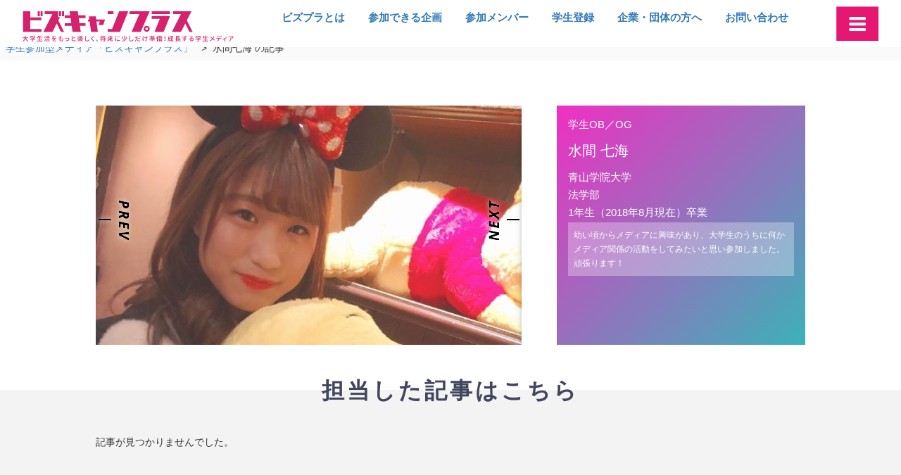

--- FILE ---
content_type: text/html; charset=UTF-8
request_url: https://bizcampus.biz/member/mizuma-nanami
body_size: 14495
content:
<!DOCTYPE html><html lang="ja"><head><meta charset="UTF-8"><meta name="viewport" content="width=device-width,initial-scale=1.0,minimum-scale=1.0,maximum-scale=1.0,user-scalable=no"><link rel="profile" href="https://gmpg.org/xfn/11"><link rel="shortcut icon" href="https://bizcampus.biz/wp-content/uploads/favicon.ico"><link media="all" href="https://bizcampus.biz/wp-content/cache/autoptimize/css/autoptimize_c08b1c00faa84656e199511d2e7879ee.css" rel="stylesheet"><title>水間七海 &#8211; 学生参加型メディア「ビズキャンプラス」</title><meta name='robots' content='max-image-preview:large' /><link rel='dns-prefetch' href='//ajax.googleapis.com' /><link rel='dns-prefetch' href='//code.jquery.com' /><link rel='dns-prefetch' href='//maxcdn.bootstrapcdn.com' /> <script type="text/javascript" id="wpp-js" src="https://bizcampus.biz/wp-content/plugins/wordpress-popular-posts/assets/js/wpp.min.js?ver=7.2.0" data-sampling="0" data-sampling-rate="100" data-api-url="https://bizcampus.biz/wp-json/wordpress-popular-posts" data-post-id="0" data-token="3d44be449d" data-lang="0" data-debug="0"></script> <link rel="alternate" type="application/rss+xml" title="学生参加型メディア「ビズキャンプラス」 &raquo; 水間七海 による投稿のフィード" href="https://bizcampus.biz/member/mizuma-nanami/feed" /><link rel='stylesheet' id='bootstrap3-css' href='//maxcdn.bootstrapcdn.com/bootstrap/3.3.7/css/bootstrap.min.css?ver=6.9' type='text/css' media='all' /><link rel='stylesheet' id='font-awesome-css' href='//maxcdn.bootstrapcdn.com/font-awesome/4.7.0/css/font-awesome.min.css?ver=6.9' type='text/css' media='all' /> <script type="text/javascript" src="//ajax.googleapis.com/ajax/libs/jquery/1.11.1/jquery.min.js" id="jquery-js"></script> <script type="text/javascript" src="https://bizcampus.biz/wp-content/plugins/wp-user-avatar/assets/flatpickr/flatpickr.min.js?ver=4.15.20.1" id="ppress-flatpickr-js"></script> <script type="text/javascript" src="https://bizcampus.biz/wp-content/plugins/wp-user-avatar/assets/select2/select2.min.js?ver=4.15.20.1" id="ppress-select2-js"></script> <script type="text/javascript" src="//code.jquery.com/jquery-migrate-1.2.1.min.js" id="jquery_migrate-js"></script> <script type="text/javascript" src="//maxcdn.bootstrapcdn.com/bootstrap/3.3.7/js/bootstrap.min.js?ver=6.9" id="bootstrap3-js-js"></script> <script type="text/javascript" src="https://bizcampus.biz/wp-content/themes/originaltheme-beta/dist/js/mdb.min.js?ver=6.9" id="mdb-js-js"></script> <script type="text/javascript" src="https://bizcampus.biz/wp-content/themes/originaltheme-beta/dist/js/slick.min.js?ver=6.9" id="slick-js-js"></script> <script type="text/javascript" src="https://bizcampus.biz/wp-content/themes/originaltheme-beta/dist/js/headroom.js?ver=6.9" id="headroom-js-js"></script> <script type="text/javascript" src="https://bizcampus.biz/wp-content/themes/originaltheme-beta/dist/js/original.js?ver=6.9" id="original-js-js"></script> <link rel="https://api.w.org/" href="https://bizcampus.biz/wp-json/" /><link rel="alternate" title="JSON" type="application/json" href="https://bizcampus.biz/wp-json/wp/v2/users/128" /><link rel="EditURI" type="application/rsd+xml" title="RSD" href="https://bizcampus.biz/xmlrpc.php?rsd" /><meta name="generator" content="WordPress 6.9" /><meta property="og:title" content="水間七海 - ビズキャンプラス" /><meta property="og:description" content="幼い頃からメディアに興味があり、大学生のうちに何かメディア関係の活動をしてみたいと思い参加しました。頑張ります！" /><meta property="og:type" content="article" /><meta property="og:url" content="https://bizcampus.biz/member/mizuma-nanami" /><meta property="og:image" content="https://bizcampus.biz/wp-content/uploads/nanami-605x340.jpg" /><meta property="og:site_name" content="学生参加型メディア「ビズキャンプラス」" /><meta name="twitter:card" content="summary_large_image" /><meta name="twitter:site" content="BizCampus" /><meta property="og:locale" content="ja_JP" /><link rel="icon" href="https://bizcampus.biz/wp-content/uploads/cropped-android-chrome-48x48-32x32.png" sizes="32x32" /><link rel="icon" href="https://bizcampus.biz/wp-content/uploads/cropped-android-chrome-48x48-192x192.png" sizes="192x192" /><link rel="apple-touch-icon" href="https://bizcampus.biz/wp-content/uploads/cropped-android-chrome-48x48-180x180.png" /><meta name="msapplication-TileImage" content="https://bizcampus.biz/wp-content/uploads/cropped-android-chrome-48x48-270x270.png" />  <script async src="https://www.googletagmanager.com/gtag/js?id=UA-2006820-5"></script> <script>window.dataLayer = window.dataLayer || [];
  function gtag(){dataLayer.push(arguments);}
  gtag('js', new Date());

  gtag('config', 'UA-2006820-5');</script> </head><body data-rsssl=1 class="archive author author-mizuma-nanami author-128 wp-theme-originaltheme-beta"><div id ="page" class="page"><header class="site-header cb-header" role="banner"><div class="wrap"><div class="site-logo"><h1><a href="https://bizcampus.biz"><img src="https://bizcampus.biz/wp-content/themes/originaltheme-beta/dist/img/main-logo.svg" alt="ビズキャンプラスのロゴ"></a></h1></div><div class="site-navigation"><nav class="" role="navigation"><div class="menu-main-container"><ul id="menu-main" class="nav navbar-nav"><li id="menu-item-9545" class="menu-item menu-item-type-post_type menu-item-object-page menu-item-9545"><a href="https://bizcampus.biz/about">ビズプラとは</a></li><li id="menu-item-6344" class="menu-item menu-item-type-taxonomy menu-item-object-category menu-item-6344"><a href="https://bizcampus.biz/category/planning">参加できる企画</a></li><li id="menu-item-6346" class="menu-item menu-item-type-post_type menu-item-object-page menu-item-6346"><a href="https://bizcampus.biz/member">参加メンバー</a></li><li id="menu-item-6347" class="menu-item menu-item-type-custom menu-item-object-custom menu-item-6347"><a href="https://bizcampus.biz/member#recruitment-top">学生登録</a></li><li id="menu-item-9040" class="menu-item menu-item-type-post_type menu-item-object-page menu-item-9040"><a href="https://bizcampus.biz/alliance-corp">企業・団体の方へ</a></li><li id="menu-item-6348" class="menu-item menu-item-type-post_type menu-item-object-page menu-item-6348"><a href="https://bizcampus.biz/inquiry">お問い合わせ</a></li></ul></div></nav></div><div class="drawer-open"> <img src="https://bizcampus.biz/wp-content/themes/originaltheme-beta/dist/img/icon-menu.png"></div></div></header><div class="breadcrumbs"><div class="wrap"> <span property="itemListElement" typeof="ListItem"><a property="item" typeof="WebPage" title="学生参加型メディア「ビズキャンプラス」へ移動する" href="https://bizcampus.biz" class="home" ><span property="name">学生参加型メディア「ビズキャンプラス」</span></a><meta property="position" content="1"></span> &gt; <span class="author current-item">水間七海 の記事</span></div></div><div class="drawer cb-header2"><div class="wrap"><div class="search-form"><form role="search" method="get" id="searchform" class="searchform" action="https://bizcampus.biz/"><div> <label class="screen-reader-text" for="s"></label> <input type="text" value="" name="s" id="s" /> <input type="submit" id="searchsubmit" value="検索" /></div></form></div><div class="drawer-nav"><div class="menu-drawer_nav-container"><ul id="menu-drawer_nav" class="drawer-nav"><li id="menu-item-6123" class="menu-item menu-item-type-custom menu-item-object-custom menu-item-home menu-item-6123"><a href="https://bizcampus.biz/">HOME</a></li><li id="menu-item-6124" class="menu-item menu-item-type-taxonomy menu-item-object-category menu-item-has-children menu-item-6124"><a href="https://bizcampus.biz/category/for_students">記事を探す</a><ul class="sub-menu"><li id="menu-item-6149" class="menu-item menu-item-type-taxonomy menu-item-object-category menu-item-6149"><a href="https://bizcampus.biz/category/for_students">All</a></li><li id="menu-item-6275" class="menu-item menu-item-type-taxonomy menu-item-object-category menu-item-6275"><a href="https://bizcampus.biz/category/for_students/active-report">参加レポート</a></li><li id="menu-item-6130" class="menu-item menu-item-type-taxonomy menu-item-object-category menu-item-6130"><a href="https://bizcampus.biz/category/for_students/interview_cxo">経営者インタビュー</a></li><li id="menu-item-6126" class="menu-item menu-item-type-taxonomy menu-item-object-category menu-item-6126"><a href="https://bizcampus.biz/category/for_students/professional">プロ/学生インタビュー</a></li><li id="menu-item-6131" class="menu-item menu-item-type-taxonomy menu-item-object-category menu-item-6131"><a href="https://bizcampus.biz/category/for_students/qa">学生起業Q&#038;A</a></li><li id="menu-item-6129" class="menu-item menu-item-type-taxonomy menu-item-object-category menu-item-6129"><a href="https://bizcampus.biz/category/for_students/student">学生記事</a></li><li id="menu-item-6127" class="menu-item menu-item-type-taxonomy menu-item-object-category menu-item-6127"><a href="https://bizcampus.biz/category/for_students/corporate_information">企業・店舗紹介</a></li><li id="menu-item-6132" class="menu-item menu-item-type-taxonomy menu-item-object-category menu-item-6132"><a href="https://bizcampus.biz/category/for_students/article">運営記事</a></li></ul></li><li id="menu-item-9041" class="menu-item menu-item-type-taxonomy menu-item-object-category menu-item-9041"><a href="https://bizcampus.biz/category/planning">参加できる企画</a></li><li id="menu-item-6267" class="menu-item menu-item-type-custom menu-item-object-custom menu-item-6267"><a href="https://bizcampus.biz/member#recruitment-top">学生登録</a></li><li id="menu-item-6134" class="menu-item menu-item-type-post_type menu-item-object-page menu-item-6134"><a href="https://bizcampus.biz/member">学生メンバー</a></li></ul></div><ul class="page-link">        <li><a href="https://bizcampus.biz/about">ビズキャンプラスとは</a><li><a href="https://bizcampus.biz/alliance-corp">企業の皆様へ</a><li><a href="https://bizcampus.biz/presented">運営会社</a><li><a href="https://bizcampus.biz/sitepolicy">サイトポリシー</a><li><a href="https://bizcampus.biz/page-5945">広告掲載について</a>        <li><a href="https://bizcampus.biz/inquiry">お問い合わせ</a></ul></div></div></div><div class="drawer-bg"></div><main id="" role="main" class="author-page"><section id="author" class="item-box author-section"><div class="wrap"><div class="author-profile"><div class="author-images one-time"><div class="user-image aspect" style="background:url(https://bizcampus.biz/wp-content/uploads/nanami-605x340.jpg)50% 50% no-repeat;   background-size: contain;"></div><div class="user-image aspect" style="background:url(https://bizcampus.biz/wp-content/uploads/nanami.jpg)50% 50% no-repeat;   background-size: contain;"></div></div><div class="author-infomation"><ul><li class="user-category">学生OB／OG<li class="user-name"><h1>水間 七海</h1><li class="user-school">青山学院大学<li class="user-school">法学部<li class="user-school-year">1年生（2018年8月現在）卒業<li class="description">幼い頃からメディアに興味があり、大学生のうちに何かメディア関係の活動をしてみたいと思い参加しました。頑張ります！</ul></div></div></div></section><section id="blog" class="item-box blog-section" style="background-color:#f3f3f3;"><div class="wrap"><h1>担当した記事はこちら</h1><div class="article-list"> 記事が見つかりませんでした。</div></div></section></main><aside class="before-footer"><section id="ad" class="item-box ad-section"><div class="wrap"><div class="item-body"><div class="wrap"><div class="ad-long"></div></div></div></div></section><section id="blog" class="item-box blog-section"><div class="wrap"><h1>記事</h1><div class="item-body"><div class="wrap"><div class="tab-area"><div class="nav-tabs-arrows"><div class="arrow-left"><img src="https://bizcampus.biz/wp-content/themes/originaltheme-beta/dist/img/icon_arrow_left.png"></div><div class="arrow-right"><img src="https://bizcampus.biz/wp-content/themes/originaltheme-beta/dist/img/icon_arrow_right.png"></div></div><div class="nav-tabs-outer"><ul class="nav nav-tabs js-tabs"><li class="active"><a class="waves-effect" href="#tab_for_students" data-toggle="tab">All</a></li><li class=""><a class="waves-effect" href="#tab_active-report" data-toggle="tab">参加レポート</a></li><li class=""><a class="waves-effect" href="#tab_interview_cxo" data-toggle="tab">経営者 インタビュー</a></li><li class=""><a class="waves-effect" href="#tab_interview_hr" data-toggle="tab">人事インタビュー</a></li><li class=""><a class="waves-effect" href="#tab_professional" data-toggle="tab">プロ/学生 インタビュー</a></li><li class=""><a class="waves-effect" href="#tab_student" data-toggle="tab">学生記事</a></li><li class=""><a class="waves-effect" href="#tab_qa" data-toggle="tab">学生起業Q&A</a></li><li class=""><a class="waves-effect" href="#tab_article" data-toggle="tab">運営記事</a></li><li class=""><a class="waves-effect" href="#tab_comunity" data-toggle="tab">学生団体紹介</a></li><li class=""><a class="waves-effect" href="#tab_corporate_information" data-toggle="tab">企業・店舗紹介</a></li></ul></div><div class="tab-content"><div id="tab_for_students" class="tab-pane active"><article class="stylish-card"><div class="view overlay hm-white-slight z-depth-1"> <img width="330" height="186" src="https://bizcampus.biz/wp-content/uploads/1200-x-630-px-22-330x186.jpg" class="attachment-card_thumbnail size-card_thumbnail wp-post-image" alt="" decoding="async" loading="lazy" srcset="https://bizcampus.biz/wp-content/uploads/1200-x-630-px-22-330x186.jpg 330w, https://bizcampus.biz/wp-content/uploads/1200-x-630-px-22-605x340.jpg 605w" sizes="auto, (max-width: 330px) 100vw, 330px" /> <a href="https://bizcampus.biz/for_students/interview_cxo/15623.html" title="資産運用で理想の未来を切り拓く｜株式会社Fan 尾口様インタビュー"><div class="mask waves-effect waves-light"></div></a></div><div class="card-content"><div class="category"><ul class="post-categories"><li><a href="https://bizcampus.biz/category/for_students/interview_cxo" rel="category tag">経営者インタビュー</a></li></ul></div><div class="author"><ul><li>運営スタッフ</ul></div><div class="card-title"><a href="https://bizcampus.biz/for_students/interview_cxo/15623.html"><h1>資産運用で理想の未来を切り拓く｜株式会社Fan 尾口様インタビュー</h1></a></div></div></article><article class="stylish-card"><div class="view overlay hm-white-slight z-depth-1"> <img width="330" height="186" src="https://bizcampus.biz/wp-content/uploads/1200-x-630-px-24-330x186.jpg" class="attachment-card_thumbnail size-card_thumbnail wp-post-image" alt="" decoding="async" loading="lazy" srcset="https://bizcampus.biz/wp-content/uploads/1200-x-630-px-24-330x186.jpg 330w, https://bizcampus.biz/wp-content/uploads/1200-x-630-px-24-605x340.jpg 605w" sizes="auto, (max-width: 330px) 100vw, 330px" /> <a href="https://bizcampus.biz/for_students/interview_cxo/15592.html" title="Vチューバープロダクション事業｜株式会社glow_嘉門 大助 様 インタビュー"><div class="mask waves-effect waves-light"></div></a></div><div class="card-content"><div class="category"><ul class="post-categories"><li><a href="https://bizcampus.biz/category/for_students/interview_cxo" rel="category tag">経営者インタビュー</a></li></ul></div><div class="author"><ul><li>運営スタッフ</ul></div><div class="card-title"><a href="https://bizcampus.biz/for_students/interview_cxo/15592.html"><h1>Vチューバープロダクション事業｜株式会社glow_嘉門 大助 様 インタビュー</h1></a></div></div></article><article class="stylish-card"><div class="view overlay hm-white-slight z-depth-1"> <img width="330" height="186" src="https://bizcampus.biz/wp-content/uploads/1200-x-630-px-21-330x186.jpg" class="attachment-card_thumbnail size-card_thumbnail wp-post-image" alt="" decoding="async" loading="lazy" srcset="https://bizcampus.biz/wp-content/uploads/1200-x-630-px-21-330x186.jpg 330w, https://bizcampus.biz/wp-content/uploads/1200-x-630-px-21-605x340.jpg 605w" sizes="auto, (max-width: 330px) 100vw, 330px" /> <a href="https://bizcampus.biz/for_students/interview_cxo/15563.html" title="就活支援のプロによる　ワークアズライフの実現│株式会社ディーセントワーク_中田 明秀様インタビュー"><div class="mask waves-effect waves-light"></div></a></div><div class="card-content"><div class="category"><ul class="post-categories"><li><a href="https://bizcampus.biz/category/for_students/interview_cxo" rel="category tag">経営者インタビュー</a></li></ul></div><div class="author"><ul><li>運営スタッフ</ul></div><div class="card-title"><a href="https://bizcampus.biz/for_students/interview_cxo/15563.html"><h1>就活支援のプロによる　ワークアズライフの実現│株式会社ディーセントワーク_中田 明秀様インタビュー</h1></a></div></div></article></div><div id="tab_active-report" class="tab-pane"><article class="stylish-card"><div class="view overlay hm-white-slight z-depth-1"> <img width="330" height="186" src="https://bizcampus.biz/wp-content/uploads/unnamed-file-2-330x186.jpg" class="attachment-card_thumbnail size-card_thumbnail wp-post-image" alt="" decoding="async" loading="lazy" srcset="https://bizcampus.biz/wp-content/uploads/unnamed-file-2-330x186.jpg 330w, https://bizcampus.biz/wp-content/uploads/unnamed-file-2-320x180.jpg 320w, https://bizcampus.biz/wp-content/uploads/unnamed-file-2-1009x567.jpg 1009w, https://bizcampus.biz/wp-content/uploads/unnamed-file-2-605x340.jpg 605w, https://bizcampus.biz/wp-content/uploads/unnamed-file-2.jpg 1280w" sizes="auto, (max-width: 330px) 100vw, 330px" /> <a href="https://bizcampus.biz/for_students/active-report/14841.html" title="「アナウンサー試験から学ぶ エントリーシートの突破術」を開催しました"><div class="mask waves-effect waves-light"></div></a></div><div class="card-content"><div class="category"><ul class="post-categories"><li><a href="https://bizcampus.biz/category/for_students/active-report" rel="category tag">参加レポート</a></li></ul></div><div class="author"><ul><li>運営スタッフ</ul></div><div class="card-title"><a href="https://bizcampus.biz/for_students/active-report/14841.html"><h1>「アナウンサー試験から学ぶ エントリーシートの突破術」を開催しました</h1></a></div></div></article><article class="stylish-card"><div class="view overlay hm-white-slight z-depth-1"> <img width="330" height="186" src="https://bizcampus.biz/wp-content/uploads/相沢さん-330x186.jpg" class="attachment-card_thumbnail size-card_thumbnail wp-post-image" alt="" decoding="async" loading="lazy" srcset="https://bizcampus.biz/wp-content/uploads/相沢さん-330x186.jpg 330w, https://bizcampus.biz/wp-content/uploads/相沢さん-320x180.jpg 320w, https://bizcampus.biz/wp-content/uploads/相沢さん-1009x567.jpg 1009w, https://bizcampus.biz/wp-content/uploads/相沢さん-605x340.jpg 605w, https://bizcampus.biz/wp-content/uploads/相沢さん.jpg 1280w" sizes="auto, (max-width: 330px) 100vw, 330px" /> <a href="https://bizcampus.biz/for_students/active-report/14681.html" title="ビズキャンプラス×相沢まきさん！「相沢まきさんに学ぶコミュニケーション講座」を開催しました"><div class="mask waves-effect waves-light"></div></a></div><div class="card-content"><div class="category"><ul class="post-categories"><li><a href="https://bizcampus.biz/category/for_students/active-report" rel="category tag">参加レポート</a></li></ul></div><div class="author"><ul><li>運営スタッフ</ul></div><div class="card-title"><a href="https://bizcampus.biz/for_students/active-report/14681.html"><h1>ビズキャンプラス×相沢まきさん！「相沢まきさんに学ぶコミュニケーション講座」を開催しました</h1></a></div></div></article><article class="stylish-card"><div class="view overlay hm-white-slight z-depth-1"> <img width="330" height="186" src="https://bizcampus.biz/wp-content/uploads/伝わる話し方講座-1-330x186.jpg" class="attachment-card_thumbnail size-card_thumbnail wp-post-image" alt="" decoding="async" loading="lazy" srcset="https://bizcampus.biz/wp-content/uploads/伝わる話し方講座-1-330x186.jpg 330w, https://bizcampus.biz/wp-content/uploads/伝わる話し方講座-1-320x180.jpg 320w, https://bizcampus.biz/wp-content/uploads/伝わる話し方講座-1-1009x567.jpg 1009w, https://bizcampus.biz/wp-content/uploads/伝わる話し方講座-1-605x340.jpg 605w, https://bizcampus.biz/wp-content/uploads/伝わる話し方講座-1-1536x864.jpg 1536w, https://bizcampus.biz/wp-content/uploads/伝わる話し方講座-1.jpg 1920w" sizes="auto, (max-width: 330px) 100vw, 330px" /> <a href="https://bizcampus.biz/for_students/active-report/14558.html" title="ビズキャンプラス&#x2716;&#xfe0f;新潟アナウンス塾！コラボ就活講座「伝わる話し方・伝わる声」が開催されました。"><div class="mask waves-effect waves-light"></div></a></div><div class="card-content"><div class="category"><ul class="post-categories"><li><a href="https://bizcampus.biz/category/for_students/active-report" rel="category tag">参加レポート</a></li></ul></div><div class="author"><ul><li>運営スタッフ</ul></div><div class="card-title"><a href="https://bizcampus.biz/for_students/active-report/14558.html"><h1>ビズキャンプラス&#x2716;&#xfe0f;新潟アナウンス塾！コラボ就活講座「伝わる話し方・伝わる声」が開催されました。</h1></a></div></div></article></div><div id="tab_interview_cxo" class="tab-pane"><article class="stylish-card"><div class="view overlay hm-white-slight z-depth-1"> <img width="330" height="186" src="https://bizcampus.biz/wp-content/uploads/1200-x-630-px-22-330x186.jpg" class="attachment-card_thumbnail size-card_thumbnail wp-post-image" alt="" decoding="async" loading="lazy" srcset="https://bizcampus.biz/wp-content/uploads/1200-x-630-px-22-330x186.jpg 330w, https://bizcampus.biz/wp-content/uploads/1200-x-630-px-22-605x340.jpg 605w" sizes="auto, (max-width: 330px) 100vw, 330px" /> <a href="https://bizcampus.biz/for_students/interview_cxo/15623.html" title="資産運用で理想の未来を切り拓く｜株式会社Fan 尾口様インタビュー"><div class="mask waves-effect waves-light"></div></a></div><div class="card-content"><div class="category"><ul class="post-categories"><li><a href="https://bizcampus.biz/category/for_students/interview_cxo" rel="category tag">経営者インタビュー</a></li></ul></div><div class="author"><ul><li>運営スタッフ</ul></div><div class="card-title"><a href="https://bizcampus.biz/for_students/interview_cxo/15623.html"><h1>資産運用で理想の未来を切り拓く｜株式会社Fan 尾口様インタビュー</h1></a></div></div></article><article class="stylish-card"><div class="view overlay hm-white-slight z-depth-1"> <img width="330" height="186" src="https://bizcampus.biz/wp-content/uploads/1200-x-630-px-24-330x186.jpg" class="attachment-card_thumbnail size-card_thumbnail wp-post-image" alt="" decoding="async" loading="lazy" srcset="https://bizcampus.biz/wp-content/uploads/1200-x-630-px-24-330x186.jpg 330w, https://bizcampus.biz/wp-content/uploads/1200-x-630-px-24-605x340.jpg 605w" sizes="auto, (max-width: 330px) 100vw, 330px" /> <a href="https://bizcampus.biz/for_students/interview_cxo/15592.html" title="Vチューバープロダクション事業｜株式会社glow_嘉門 大助 様 インタビュー"><div class="mask waves-effect waves-light"></div></a></div><div class="card-content"><div class="category"><ul class="post-categories"><li><a href="https://bizcampus.biz/category/for_students/interview_cxo" rel="category tag">経営者インタビュー</a></li></ul></div><div class="author"><ul><li>運営スタッフ</ul></div><div class="card-title"><a href="https://bizcampus.biz/for_students/interview_cxo/15592.html"><h1>Vチューバープロダクション事業｜株式会社glow_嘉門 大助 様 インタビュー</h1></a></div></div></article><article class="stylish-card"><div class="view overlay hm-white-slight z-depth-1"> <img width="330" height="186" src="https://bizcampus.biz/wp-content/uploads/1200-x-630-px-21-330x186.jpg" class="attachment-card_thumbnail size-card_thumbnail wp-post-image" alt="" decoding="async" loading="lazy" srcset="https://bizcampus.biz/wp-content/uploads/1200-x-630-px-21-330x186.jpg 330w, https://bizcampus.biz/wp-content/uploads/1200-x-630-px-21-605x340.jpg 605w" sizes="auto, (max-width: 330px) 100vw, 330px" /> <a href="https://bizcampus.biz/for_students/interview_cxo/15563.html" title="就活支援のプロによる　ワークアズライフの実現│株式会社ディーセントワーク_中田 明秀様インタビュー"><div class="mask waves-effect waves-light"></div></a></div><div class="card-content"><div class="category"><ul class="post-categories"><li><a href="https://bizcampus.biz/category/for_students/interview_cxo" rel="category tag">経営者インタビュー</a></li></ul></div><div class="author"><ul><li>運営スタッフ</ul></div><div class="card-title"><a href="https://bizcampus.biz/for_students/interview_cxo/15563.html"><h1>就活支援のプロによる　ワークアズライフの実現│株式会社ディーセントワーク_中田 明秀様インタビュー</h1></a></div></div></article></div><div id="tab_interview_hr" class="tab-pane"><article class="stylish-card"><div class="view overlay hm-white-slight z-depth-1"> <img width="330" height="186" src="https://bizcampus.biz/wp-content/uploads/S__3457026-330x186.jpg" class="attachment-card_thumbnail size-card_thumbnail wp-post-image" alt="" decoding="async" loading="lazy" srcset="https://bizcampus.biz/wp-content/uploads/S__3457026-330x186.jpg 330w, https://bizcampus.biz/wp-content/uploads/S__3457026-320x180.jpg 320w, https://bizcampus.biz/wp-content/uploads/S__3457026-1009x567.jpg 1009w, https://bizcampus.biz/wp-content/uploads/S__3457026-605x340.jpg 605w, https://bizcampus.biz/wp-content/uploads/S__3457026.jpg 1277w" sizes="auto, (max-width: 330px) 100vw, 330px" /> <a href="https://bizcampus.biz/for_students/interview_hr/10340.html" title="withコロナ時代の就活生必見！家事代行サービスのパイオニア、株式会社ベアーズ 人事担当者3名にインタビュー"><div class="mask waves-effect waves-light"></div></a></div><div class="card-content"><div class="category"><ul class="post-categories"><li><a href="https://bizcampus.biz/category/for_students/interview_hr" rel="category tag">人事インタビュー</a></li></ul></div><div class="author"><ul><li>大村 倫</ul></div><div class="card-title"><a href="https://bizcampus.biz/for_students/interview_hr/10340.html"><h1>withコロナ時代の就活生必見！家事代行サービスのパイオニア、株式会社ベアーズ 人事担当者3名にインタビュー</h1></a></div></div></article><article class="stylish-card"><div class="view overlay hm-white-slight z-depth-1"> <img width="330" height="186" src="https://bizcampus.biz/wp-content/uploads/87024519_507108156616613_7082050361254477824_n-330x186.jpg" class="attachment-card_thumbnail size-card_thumbnail wp-post-image" alt="" decoding="async" loading="lazy" /> <a href="https://bizcampus.biz/for_students/interview_hr/7931.html" title="タレントキャスティングとWEBPRを手掛けるCCPRさんにお話を伺ってきました！"><div class="mask waves-effect waves-light"></div></a></div><div class="card-content"><div class="category"><ul class="post-categories"><li><a href="https://bizcampus.biz/category/for_students/interview_hr" rel="category tag">人事インタビュー</a></li></ul></div><div class="author"><ul><li>漆原 怜奈</ul></div><div class="card-title"><a href="https://bizcampus.biz/for_students/interview_hr/7931.html"><h1>タレントキャスティングとWEBPRを手掛けるCCPRさんにお話を伺ってきました！</h1></a></div></div></article><article class="stylish-card"><div class="view overlay hm-white-slight z-depth-1"> <img width="330" height="186" src="https://bizcampus.biz/wp-content/uploads/IMGP6685-330x186.jpg" class="attachment-card_thumbnail size-card_thumbnail wp-post-image" alt="" decoding="async" loading="lazy" srcset="https://bizcampus.biz/wp-content/uploads/IMGP6685-330x186.jpg 330w, https://bizcampus.biz/wp-content/uploads/IMGP6685-605x340.jpg 605w" sizes="auto, (max-width: 330px) 100vw, 330px" /> <a href="https://bizcampus.biz/for_students/interview_hr/7360.html" title="プロモーション企画を手掛ける会社｜株式会社パルディアインタビュー！"><div class="mask waves-effect waves-light"></div></a></div><div class="card-content"><div class="category"><ul class="post-categories"><li><a href="https://bizcampus.biz/category/for_students/interview_hr" rel="category tag">人事インタビュー</a></li></ul></div><div class="author"><ul><li>漆原 怜奈</ul></div><div class="card-title"><a href="https://bizcampus.biz/for_students/interview_hr/7360.html"><h1>プロモーション企画を手掛ける会社｜株式会社パルディアインタビュー！</h1></a></div></div></article></div><div id="tab_professional" class="tab-pane"><article class="stylish-card"><div class="view overlay hm-white-slight z-depth-1"> <img width="330" height="186" src="https://bizcampus.biz/wp-content/uploads/615アップ　サムネ-330x186.png" class="attachment-card_thumbnail size-card_thumbnail wp-post-image" alt="" decoding="async" loading="lazy" srcset="https://bizcampus.biz/wp-content/uploads/615アップ　サムネ-330x186.png 330w, https://bizcampus.biz/wp-content/uploads/615アップ　サムネ-605x340.png 605w" sizes="auto, (max-width: 330px) 100vw, 330px" /> <a href="https://bizcampus.biz/for_students/professional/9776.html" title="1・2年生でもできる！インターンシップの紹介"><div class="mask waves-effect waves-light"></div></a></div><div class="card-content"><div class="category"><ul class="post-categories"><li><a href="https://bizcampus.biz/category/for_students/professional" rel="category tag">プロ/学生インタビュー</a></li></ul></div><div class="author"><ul><li>大村 倫</ul></div><div class="card-title"><a href="https://bizcampus.biz/for_students/professional/9776.html"><h1>1・2年生でもできる！インターンシップの紹介</h1></a></div></div></article><article class="stylish-card"><div class="view overlay hm-white-slight z-depth-1"> <img width="330" height="186" src="https://bizcampus.biz/wp-content/uploads/5月29日（金）アップ　サムネ-330x186.png" class="attachment-card_thumbnail size-card_thumbnail wp-post-image" alt="" decoding="async" loading="lazy" srcset="https://bizcampus.biz/wp-content/uploads/5月29日（金）アップ　サムネ-330x186.png 330w, https://bizcampus.biz/wp-content/uploads/5月29日（金）アップ　サムネ-320x179.png 320w, https://bizcampus.biz/wp-content/uploads/5月29日（金）アップ　サムネ-1009x567.png 1009w, https://bizcampus.biz/wp-content/uploads/5月29日（金）アップ　サムネ-605x340.png 605w, https://bizcampus.biz/wp-content/uploads/5月29日（金）アップ　サムネ.png 1336w" sizes="auto, (max-width: 330px) 100vw, 330px" /> <a href="https://bizcampus.biz/for_students/professional/9741.html" title="【インターンシップ解禁】インターン先の決め方、選考方法について4年生の学生キャスターに聞いてみた！"><div class="mask waves-effect waves-light"></div></a></div><div class="card-content"><div class="category"><ul class="post-categories"><li><a href="https://bizcampus.biz/category/for_students/professional" rel="category tag">プロ/学生インタビュー</a></li></ul></div><div class="author"><ul><li>大村 倫</ul></div><div class="card-title"><a href="https://bizcampus.biz/for_students/professional/9741.html"><h1>【インターンシップ解禁】インターン先の決め方、選考方法について4年生の学生キャスターに聞いてみた！</h1></a></div></div></article><article class="stylish-card"><div class="view overlay hm-white-slight z-depth-1"> <img width="330" height="186" src="https://bizcampus.biz/wp-content/uploads/14-605x340-1-330x186.jpeg" class="attachment-card_thumbnail size-card_thumbnail wp-post-image" alt="" decoding="async" loading="lazy" srcset="https://bizcampus.biz/wp-content/uploads/14-605x340-1-330x186.jpeg 330w, https://bizcampus.biz/wp-content/uploads/14-605x340-1-320x180.jpeg 320w, https://bizcampus.biz/wp-content/uploads/14-605x340-1.jpeg 605w" sizes="auto, (max-width: 330px) 100vw, 330px" /> <a href="https://bizcampus.biz/for_students/professional/8156.html" title="ピップエレキバンでも有名なフジモトHD　執行役員 久保田様にインタビュー"><div class="mask waves-effect waves-light"></div></a></div><div class="card-content"><div class="category"><ul class="post-categories"><li><a href="https://bizcampus.biz/category/for_students/professional" rel="category tag">プロ/学生インタビュー</a></li></ul></div><div class="author"><ul><li>運営スタッフ</ul></div><div class="card-title"><a href="https://bizcampus.biz/for_students/professional/8156.html"><h1>ピップエレキバンでも有名なフジモトHD　執行役員 久保田様にインタビュー</h1></a></div></div></article></div><div id="tab_student" class="tab-pane"><article class="stylish-card"><div class="view overlay hm-white-slight z-depth-1"> <img width="330" height="186" src="https://bizcampus.biz/wp-content/uploads/2025-11-04-131716-330x186.jpg" class="attachment-card_thumbnail size-card_thumbnail wp-post-image" alt="" decoding="async" loading="lazy" srcset="https://bizcampus.biz/wp-content/uploads/2025-11-04-131716-330x186.jpg 330w, https://bizcampus.biz/wp-content/uploads/2025-11-04-131716-320x180.jpg 320w, https://bizcampus.biz/wp-content/uploads/2025-11-04-131716-1007x567.jpg 1007w, https://bizcampus.biz/wp-content/uploads/2025-11-04-131716-605x340.jpg 605w, https://bizcampus.biz/wp-content/uploads/2025-11-04-131716-1536x865.jpg 1536w, https://bizcampus.biz/wp-content/uploads/2025-11-04-131716.jpg 1802w" sizes="auto, (max-width: 330px) 100vw, 330px" /> <a href="https://bizcampus.biz/for_students/student/15514.html" title="ー正しい言葉の意味や使い方についてー"><div class="mask waves-effect waves-light"></div></a></div><div class="card-content"><div class="category"><ul class="post-categories"><li><a href="https://bizcampus.biz/category/for_students/student" rel="category tag">学生記事</a></li></ul></div><div class="author"><ul><li>運営スタッフ</ul></div><div class="card-title"><a href="https://bizcampus.biz/for_students/student/15514.html"><h1>ー正しい言葉の意味や使い方についてー</h1></a></div></div></article><article class="stylish-card"><div class="view overlay hm-white-slight z-depth-1"> <img width="330" height="186" src="https://bizcampus.biz/wp-content/uploads/税金の仕組み-330x186.jpg" class="attachment-card_thumbnail size-card_thumbnail wp-post-image" alt="" decoding="async" loading="lazy" srcset="https://bizcampus.biz/wp-content/uploads/税金の仕組み-330x186.jpg 330w, https://bizcampus.biz/wp-content/uploads/税金の仕組み-320x180.jpg 320w, https://bizcampus.biz/wp-content/uploads/税金の仕組み-1009x567.jpg 1009w, https://bizcampus.biz/wp-content/uploads/税金の仕組み-605x340.jpg 605w, https://bizcampus.biz/wp-content/uploads/税金の仕組み-1536x864.jpg 1536w, https://bizcampus.biz/wp-content/uploads/税金の仕組み.jpg 1920w" sizes="auto, (max-width: 330px) 100vw, 330px" /> <a href="https://bizcampus.biz/for_students/student/15349.html" title="学生のうちに知っておくべき税の仕組み～年収の壁編～"><div class="mask waves-effect waves-light"></div></a></div><div class="card-content"><div class="category"><ul class="post-categories"><li><a href="https://bizcampus.biz/category/for_students/student" rel="category tag">学生記事</a></li></ul></div><div class="author"><ul><li>運営スタッフ</ul></div><div class="card-title"><a href="https://bizcampus.biz/for_students/student/15349.html"><h1>学生のうちに知っておくべき税の仕組み～年収の壁編～</h1></a></div></div></article><article class="stylish-card"><div class="view overlay hm-white-slight z-depth-1"> <img width="330" height="186" src="https://bizcampus.biz/wp-content/uploads/202503_学生記事サムネイル-330x186.png" class="attachment-card_thumbnail size-card_thumbnail wp-post-image" alt="" decoding="async" loading="lazy" srcset="https://bizcampus.biz/wp-content/uploads/202503_学生記事サムネイル-330x186.png 330w, https://bizcampus.biz/wp-content/uploads/202503_学生記事サムネイル-320x180.png 320w, https://bizcampus.biz/wp-content/uploads/202503_学生記事サムネイル-1009x567.png 1009w, https://bizcampus.biz/wp-content/uploads/202503_学生記事サムネイル-605x340.png 605w, https://bizcampus.biz/wp-content/uploads/202503_学生記事サムネイル.png 1280w" sizes="auto, (max-width: 330px) 100vw, 330px" /> <a href="https://bizcampus.biz/for_students/student/15204.html" title="&#x1f31f;26卒・27卒のための「オフィスカジュアルのイロハ」&#x1f31f;"><div class="mask waves-effect waves-light"></div></a></div><div class="card-content"><div class="category"><ul class="post-categories"><li><a href="https://bizcampus.biz/category/for_students/student" rel="category tag">学生記事</a></li></ul></div><div class="author"><ul><li>運営スタッフ</ul></div><div class="card-title"><a href="https://bizcampus.biz/for_students/student/15204.html"><h1>&#x1f31f;26卒・27卒のための「オフィスカジュアルのイロハ」&#x1f31f;</h1></a></div></div></article></div><div id="tab_qa" class="tab-pane"><article class="stylish-card"><div class="view overlay hm-white-slight z-depth-1"> <img width="330" height="186" src="https://bizcampus.biz/wp-content/uploads/team-3373638__340-1-330x186.jpg" class="attachment-card_thumbnail size-card_thumbnail wp-post-image" alt="" decoding="async" loading="lazy" /> <a href="https://bizcampus.biz/for_students/qa/9942.html" title="将来、本気で起業をしようと考えているのですが、起業する環境や仲間がいなく、どうしたら環境や仲間を見つけることができますでしょうか？"><div class="mask waves-effect waves-light"></div></a></div><div class="card-content"><div class="category"><ul class="post-categories"><li><a href="https://bizcampus.biz/category/for_students/qa" rel="category tag">学生起業Q&amp;A</a></li></ul></div><div class="author"><ul><li>運営スタッフ</ul></div><div class="card-title"><a href="https://bizcampus.biz/for_students/qa/9942.html"><h1>将来、本気で起業をしようと考えているのですが、起業する環境や仲間がいなく、どうしたら環境や仲間を見つけることができますでしょうか？</h1></a></div></div></article><article class="stylish-card"><div class="view overlay hm-white-slight z-depth-1"> <img width="330" height="186" src="https://bizcampus.biz/wp-content/uploads/image1-6-330x186.jpeg" class="attachment-card_thumbnail size-card_thumbnail wp-post-image" alt="" decoding="async" loading="lazy" srcset="https://bizcampus.biz/wp-content/uploads/image1-6-330x186.jpeg 330w, https://bizcampus.biz/wp-content/uploads/image1-6-605x340.jpeg 605w" sizes="auto, (max-width: 330px) 100vw, 330px" /> <a href="https://bizcampus.biz/for_students/qa/7248.html" title="社会起業家はスピードが勝負？"><div class="mask waves-effect waves-light"></div></a></div><div class="card-content"><div class="category"><ul class="post-categories"><li><a href="https://bizcampus.biz/category/planning/event" rel="category tag">イベント</a></li><li><a href="https://bizcampus.biz/category/for_students/qa" rel="category tag">学生起業Q&amp;A</a></li></ul></div><div class="author"><ul><li>漆原 怜奈</ul></div><div class="card-title"><a href="https://bizcampus.biz/for_students/qa/7248.html"><h1>社会起業家はスピードが勝負？</h1></a></div></div></article><article class="stylish-card"><div class="view overlay hm-white-slight z-depth-1"> <img width="330" height="186" src="https://bizcampus.biz/wp-content/uploads/アイディア-330x186.jpeg" class="attachment-card_thumbnail size-card_thumbnail wp-post-image" alt="" decoding="async" loading="lazy" /> <a href="https://bizcampus.biz/for_students/qa/7697.html" title="起業準備Vo.3 〜私の事業計画書〜"><div class="mask waves-effect waves-light"></div></a></div><div class="card-content"><div class="category"><ul class="post-categories"><li><a href="https://bizcampus.biz/category/planning/event" rel="category tag">イベント</a></li><li><a href="https://bizcampus.biz/category/for_students/qa" rel="category tag">学生起業Q&amp;A</a></li></ul></div><div class="author"><ul><li>漆原 怜奈</ul></div><div class="card-title"><a href="https://bizcampus.biz/for_students/qa/7697.html"><h1>起業準備Vo.3 〜私の事業計画書〜</h1></a></div></div></article></div><div id="tab_article" class="tab-pane"><article class="stylish-card"><div class="view overlay hm-white-slight z-depth-1"> <img width="330" height="186" src="https://bizcampus.biz/wp-content/uploads/radio-personality-330x186.jpg" class="attachment-card_thumbnail size-card_thumbnail wp-post-image" alt="" decoding="async" loading="lazy" srcset="https://bizcampus.biz/wp-content/uploads/radio-personality-330x186.jpg 330w, https://bizcampus.biz/wp-content/uploads/radio-personality-320x180.jpg 320w, https://bizcampus.biz/wp-content/uploads/radio-personality-1009x567.jpg 1009w, https://bizcampus.biz/wp-content/uploads/radio-personality-605x340.jpg 605w, https://bizcampus.biz/wp-content/uploads/radio-personality.jpg 1280w" sizes="auto, (max-width: 330px) 100vw, 330px" /> <a href="https://bizcampus.biz/for_students/article/13603.html" title="【新企画始動】ラジオパーソナリティ1期生が決定しました！！！"><div class="mask waves-effect waves-light"></div></a></div><div class="card-content"><div class="category"><ul class="post-categories"><li><a href="https://bizcampus.biz/category/for_students/article" rel="category tag">運営記事</a></li></ul></div><div class="author"><ul><li>運営スタッフ</ul></div><div class="card-title"><a href="https://bizcampus.biz/for_students/article/13603.html"><h1>【新企画始動】ラジオパーソナリティ1期生が決定しました！！！</h1></a></div></div></article><article class="stylish-card"><div class="view overlay hm-white-slight z-depth-1"> <img width="330" height="186" src="https://bizcampus.biz/wp-content/uploads/生島アカデミーTOP２-330x186.jpg" class="attachment-card_thumbnail size-card_thumbnail wp-post-image" alt="" decoding="async" loading="lazy" srcset="https://bizcampus.biz/wp-content/uploads/生島アカデミーTOP２-330x186.jpg 330w, https://bizcampus.biz/wp-content/uploads/生島アカデミーTOP２-605x340.jpg 605w" sizes="auto, (max-width: 330px) 100vw, 330px" /> <a href="https://bizcampus.biz/for_students/article/11225.html" title="【終了】株式会社生島企画室が、学びの場として「生島アカデミー」を創設。 その第一弾として「アナウンススクール」を開講！"><div class="mask waves-effect waves-light"></div></a></div><div class="card-content"><div class="category"><ul class="post-categories"><li><a href="https://bizcampus.biz/category/for_students/article" rel="category tag">運営記事</a></li></ul></div><div class="author"><ul><li>運営スタッフ</ul></div><div class="card-title"><a href="https://bizcampus.biz/for_students/article/11225.html"><h1>【終了】株式会社生島企画室が、学びの場として「生島アカデミー」を創設。 その第一弾として「アナウンススクール」を開講！</h1></a></div></div></article><article class="stylish-card"><div class="view overlay hm-white-slight z-depth-1"> <img width="330" height="186" src="https://bizcampus.biz/wp-content/uploads/図1-8-330x186.jpg" class="attachment-card_thumbnail size-card_thumbnail wp-post-image" alt="" decoding="async" loading="lazy" srcset="https://bizcampus.biz/wp-content/uploads/図1-8-330x186.jpg 330w, https://bizcampus.biz/wp-content/uploads/図1-8-605x340.jpg 605w" sizes="auto, (max-width: 330px) 100vw, 330px" /> <a href="https://bizcampus.biz/for_students/article/11206.html" title="コロナ禍のメール挨拶　〜学生編〜"><div class="mask waves-effect waves-light"></div></a></div><div class="card-content"><div class="category"><ul class="post-categories"><li><a href="https://bizcampus.biz/category/for_students/article" rel="category tag">運営記事</a></li></ul></div><div class="author"><ul><li>運営スタッフ</ul></div><div class="card-title"><a href="https://bizcampus.biz/for_students/article/11206.html"><h1>コロナ禍のメール挨拶　〜学生編〜</h1></a></div></div></article></div><div id="tab_comunity" class="tab-pane"><article class="stylish-card"><div class="view overlay hm-white-slight z-depth-1"> <img width="330" height="186" src="https://bizcampus.biz/wp-content/uploads/460243855649276308-330x186.jpg" class="attachment-card_thumbnail size-card_thumbnail wp-post-image" alt="" decoding="async" loading="lazy" /> <a href="https://bizcampus.biz/for_students/comunity/14015.html" title="   Team31にイベントの感想や今後の展望についてインタビュー！！"><div class="mask waves-effect waves-light"></div></a></div><div class="card-content"><div class="category"><ul class="post-categories"><li><a href="https://bizcampus.biz/category/for_students/comunity" rel="category tag">学生団体紹介</a></li></ul></div><div class="author"><ul><li>運営スタッフ</ul></div><div class="card-title"><a href="https://bizcampus.biz/for_students/comunity/14015.html"><h1><"31歳人生設計イベントを終えて"> <br> Team31にイベントの感想や今後の展望についてインタビュー！！</h1></a></div></div></article><article class="stylish-card"><div class="view overlay hm-white-slight z-depth-1"> <img width="330" height="186" src="https://bizcampus.biz/wp-content/uploads/460243855649276308-330x186.jpg" class="attachment-card_thumbnail size-card_thumbnail wp-post-image" alt="" decoding="async" loading="lazy" /> <a href="https://bizcampus.biz/for_students/comunity/13828.html" title="【&#8221;自分の人生を生きるきっかけを&#8221;】 学生団体Team31代表・長嶋優門様インタビュー"><div class="mask waves-effect waves-light"></div></a></div><div class="card-content"><div class="category"><ul class="post-categories"><li><a href="https://bizcampus.biz/category/for_students/comunity" rel="category tag">学生団体紹介</a></li></ul></div><div class="author"><ul><li>運営スタッフ</ul></div><div class="card-title"><a href="https://bizcampus.biz/for_students/comunity/13828.html"><h1>【&#8221;自分の人生を生きるきっかけを&#8221;】 <br>学生団体Team31代表・長嶋優門様インタビュー</h1></a></div></div></article><article class="stylish-card"><div class="view overlay hm-white-slight z-depth-1"> <img width="330" height="186" src="https://bizcampus.biz/wp-content/uploads/drink-864958_1920-320x183-2-330x186.jpg" class="attachment-card_thumbnail size-card_thumbnail wp-post-image" alt="" decoding="async" loading="lazy" srcset="https://bizcampus.biz/wp-content/uploads/drink-864958_1920-320x183-2-330x186.jpg 330w, https://bizcampus.biz/wp-content/uploads/drink-864958_1920-320x183-2-605x340.jpg 605w" sizes="auto, (max-width: 330px) 100vw, 330px" /> <a href="https://bizcampus.biz/for_students/comunity/7382.html" title="起業準備Vo.2 〜事業計画書を作る準備〜"><div class="mask waves-effect waves-light"></div></a></div><div class="card-content"><div class="category"><ul class="post-categories"><li><a href="https://bizcampus.biz/category/for_students/comunity" rel="category tag">学生団体紹介</a></li><li><a href="https://bizcampus.biz/category/for_students/qa" rel="category tag">学生起業Q&amp;A</a></li></ul></div><div class="author"><ul><li>漆原 怜奈</ul></div><div class="card-title"><a href="https://bizcampus.biz/for_students/comunity/7382.html"><h1>起業準備Vo.2 〜事業計画書を作る準備〜</h1></a></div></div></article></div><div id="tab_corporate_information" class="tab-pane"><article class="stylish-card"><div class="view overlay hm-white-slight z-depth-1"> <img width="330" height="186" src="https://bizcampus.biz/wp-content/uploads/unicorn-1999549_960_720-605x340-330x186.jpg" class="attachment-card_thumbnail size-card_thumbnail wp-post-image" alt="" decoding="async" loading="lazy" srcset="https://bizcampus.biz/wp-content/uploads/unicorn-1999549_960_720-605x340-330x186.jpg 330w, https://bizcampus.biz/wp-content/uploads/unicorn-1999549_960_720-605x340-320x180.jpg 320w, https://bizcampus.biz/wp-content/uploads/unicorn-1999549_960_720-605x340.jpg 605w" sizes="auto, (max-width: 330px) 100vw, 330px" /> <a href="https://bizcampus.biz/for_students/8260.html" title="時事問題にも出る！ユニコーン企業とは？"><div class="mask waves-effect waves-light"></div></a></div><div class="card-content"><div class="category"><ul class="post-categories"><li><a href="https://bizcampus.biz/category/for_students/corporate_information" rel="category tag">企業・店舗紹介</a></li><li><a href="https://bizcampus.biz/category/for_students" rel="category tag">記事</a></li></ul></div><div class="author"><ul><li>大村 倫</ul></div><div class="card-title"><a href="https://bizcampus.biz/for_students/8260.html"><h1>時事問題にも出る！ユニコーン企業とは？</h1></a></div></div></article><article class="stylish-card"><div class="view overlay hm-white-slight z-depth-1"> <img width="330" height="186" src="https://bizcampus.biz/wp-content/uploads/image1-1-330x186.jpg" class="attachment-card_thumbnail size-card_thumbnail wp-post-image" alt="" decoding="async" loading="lazy" srcset="https://bizcampus.biz/wp-content/uploads/image1-1-330x186.jpg 330w, https://bizcampus.biz/wp-content/uploads/image1-1-605x340.jpg 605w" sizes="auto, (max-width: 330px) 100vw, 330px" /> <a href="https://bizcampus.biz/for_students/corporate_information/8005.html" title="「いずれは学生と宿泊者の交流の場に」 器 〜utsuwa designed hostel〜"><div class="mask waves-effect waves-light"></div></a></div><div class="card-content"><div class="category"><ul class="post-categories"><li><a href="https://bizcampus.biz/category/for_students/corporate_information" rel="category tag">企業・店舗紹介</a></li></ul></div><div class="author"><ul><li>富永 瑠華</ul></div><div class="card-title"><a href="https://bizcampus.biz/for_students/corporate_information/8005.html"><h1>「いずれは学生と宿泊者の交流の場に」 器 〜utsuwa designed hostel〜</h1></a></div></div></article><article class="stylish-card"><div class="view overlay hm-white-slight z-depth-1"> <img width="330" height="186" src="https://bizcampus.biz/wp-content/uploads/image1-13-1-330x186.jpeg" class="attachment-card_thumbnail size-card_thumbnail wp-post-image" alt="" decoding="async" loading="lazy" srcset="https://bizcampus.biz/wp-content/uploads/image1-13-1-330x186.jpeg 330w, https://bizcampus.biz/wp-content/uploads/image1-13-1-605x340.jpeg 605w" sizes="auto, (max-width: 330px) 100vw, 330px" /> <a href="https://bizcampus.biz/for_students/corporate_information/7569.html" title="史上最も影響力のある米国屈指のハンバーガーレストラン「UMAMI BURGER」。 日本2号店が横浜みなとみらいにオープン！"><div class="mask waves-effect waves-light"></div></a></div><div class="card-content"><div class="category"><ul class="post-categories"><li><a href="https://bizcampus.biz/category/for_students/corporate_information" rel="category tag">企業・店舗紹介</a></li><li><a href="https://bizcampus.biz/category/for_students/active-report" rel="category tag">参加レポート</a></li></ul></div><div class="author"><ul><li>漆原 怜奈</ul></div><div class="card-title"><a href="https://bizcampus.biz/for_students/corporate_information/7569.html"><h1>史上最も影響力のある米国屈指のハンバーガーレストラン「UMAMI BURGER」。 日本2号店が横浜みなとみらいにオープン！</h1></a></div></div></article></div><div class="button"><a class="btn btn-more waves-effect" href="https://bizcampus.biz/category/for_students">もっと見る</a></div></div></div></div></div></div></section><section id="join" class="item-box join-section"><div class="wrap"><h1>参加できる企画</h1><div class="item-body"><div class="wrap"><div class="tab-area"><div class="nav-tabs-outer"><ul class="nav nav-tabs js-tabs"><li class="active"><a class="waves-effect" href="#tab_planning" data-toggle="tab">All</a></li><li><a class="waves-effect" href="#tab_active" data-toggle="tab">プロジェクト</a></li><li><a class="waves-effect" href="#tab_event" data-toggle="tab">イベント</a></li><li><a class="waves-effect" href="#tab_ship" data-toggle="tab">インターン</a></li><li><a class="waves-effect" href="#tab_zemi" data-toggle="tab">ビズプラゼミ</a></li><li><a class="waves-effect" href="#tab_colabo" data-toggle="tab">企業とのコラボ企画</a></li></ul></div><div class="tab-content"><div id="tab_planning" class="tab-pane active"><article class="stylish-card"><div class="view overlay hm-white-slight z-depth-1"> <img width="330" height="186" src="https://bizcampus.biz/wp-content/uploads/ポッドキャストカバー案①-YouTubeサムネイル-330x186.png" class="attachment-card_thumbnail size-card_thumbnail wp-post-image" alt="" decoding="async" loading="lazy" srcset="https://bizcampus.biz/wp-content/uploads/ポッドキャストカバー案①-YouTubeサムネイル-330x186.png 330w, https://bizcampus.biz/wp-content/uploads/ポッドキャストカバー案①-YouTubeサムネイル-320x180.png 320w, https://bizcampus.biz/wp-content/uploads/ポッドキャストカバー案①-YouTubeサムネイル-1009x567.png 1009w, https://bizcampus.biz/wp-content/uploads/ポッドキャストカバー案①-YouTubeサムネイル-605x340.png 605w, https://bizcampus.biz/wp-content/uploads/ポッドキャストカバー案①-YouTubeサムネイル-1536x864.png 1536w, https://bizcampus.biz/wp-content/uploads/ポッドキャストカバー案①-YouTubeサムネイル-2048x1152.png 2048w" sizes="auto, (max-width: 330px) 100vw, 330px" /> <a href="https://bizcampus.biz/planning/active/15579.html" title="【新企画】ポッドキャスト番組「After School」始動しました&#x1f31f;"><div class="mask waves-effect waves-light"></div> </a></div><div class="card-content"><div class="category"><ul class="post-categories"><li><a href="https://bizcampus.biz/category/planning/active" rel="category tag">プロジェクト</a></li></ul></div><div class="author"><ul><li>運営スタッフ</ul></div><div class="card-title"><a href="https://bizcampus.biz/planning/active/15579.html"><h1>【新企画】ポッドキャスト番組「After School」始動しました&#x1f31f;</h1></a></div></div></article><article class="stylish-card"><div class="view overlay hm-white-slight z-depth-1"> <img width="330" height="186" src="https://bizcampus.biz/wp-content/uploads/グラデーション-ビジネス-セミナー-Peatix-カバー画像-330x186.jpg" class="attachment-card_thumbnail size-card_thumbnail wp-post-image" alt="" decoding="async" loading="lazy" srcset="https://bizcampus.biz/wp-content/uploads/グラデーション-ビジネス-セミナー-Peatix-カバー画像-330x186.jpg 330w, https://bizcampus.biz/wp-content/uploads/グラデーション-ビジネス-セミナー-Peatix-カバー画像-605x340.jpg 605w" sizes="auto, (max-width: 330px) 100vw, 330px" /> <a href="https://bizcampus.biz/planning/event/15039.html" title="【終了】大学生向けアジアを代表する経営者によるトップセミナー（限定10名のみ）"><div class="mask waves-effect waves-light"></div> </a></div><div class="card-content"><div class="category"><ul class="post-categories"><li><a href="https://bizcampus.biz/category/planning/event" rel="category tag">イベント</a></li></ul></div><div class="author"><ul><li>運営スタッフ</ul></div><div class="card-title"><a href="https://bizcampus.biz/planning/event/15039.html"><h1>【終了】大学生向けアジアを代表する経営者によるトップセミナー（限定10名のみ）</h1></a></div></div></article><article class="stylish-card"><div class="view overlay hm-white-slight z-depth-1"> <img width="330" height="186" src="https://bizcampus.biz/wp-content/uploads/ビズキャン_キャスター募集-330x186.jpg" class="attachment-card_thumbnail size-card_thumbnail wp-post-image" alt="" decoding="async" loading="lazy" srcset="https://bizcampus.biz/wp-content/uploads/ビズキャン_キャスター募集-330x186.jpg 330w, https://bizcampus.biz/wp-content/uploads/ビズキャン_キャスター募集-320x180.jpg 320w, https://bizcampus.biz/wp-content/uploads/ビズキャン_キャスター募集-1009x567.jpg 1009w, https://bizcampus.biz/wp-content/uploads/ビズキャン_キャスター募集-605x340.jpg 605w, https://bizcampus.biz/wp-content/uploads/ビズキャン_キャスター募集-1536x864.jpg 1536w, https://bizcampus.biz/wp-content/uploads/ビズキャン_キャスター募集.jpg 1920w" sizes="auto, (max-width: 330px) 100vw, 330px" /> <a href="https://bizcampus.biz/planning/active/14879.html" title="【ビズキャンプラス】新潟県内キャスター募集"><div class="mask waves-effect waves-light"></div> </a></div><div class="card-content"><div class="category"><ul class="post-categories"><li><a href="https://bizcampus.biz/category/planning/active" rel="category tag">プロジェクト</a></li></ul></div><div class="author"><ul><li>運営スタッフ</ul></div><div class="card-title"><a href="https://bizcampus.biz/planning/active/14879.html"><h1>【ビズキャンプラス】新潟県内キャスター募集</h1></a></div></div></article></div><div id="tab_active" class="tab-pane"><article class="stylish-card"><div class="view overlay hm-white-slight z-depth-1"> <img width="330" height="186" src="https://bizcampus.biz/wp-content/uploads/ポッドキャストカバー案①-YouTubeサムネイル-330x186.png" class="attachment-card_thumbnail size-card_thumbnail wp-post-image" alt="" decoding="async" loading="lazy" srcset="https://bizcampus.biz/wp-content/uploads/ポッドキャストカバー案①-YouTubeサムネイル-330x186.png 330w, https://bizcampus.biz/wp-content/uploads/ポッドキャストカバー案①-YouTubeサムネイル-320x180.png 320w, https://bizcampus.biz/wp-content/uploads/ポッドキャストカバー案①-YouTubeサムネイル-1009x567.png 1009w, https://bizcampus.biz/wp-content/uploads/ポッドキャストカバー案①-YouTubeサムネイル-605x340.png 605w, https://bizcampus.biz/wp-content/uploads/ポッドキャストカバー案①-YouTubeサムネイル-1536x864.png 1536w, https://bizcampus.biz/wp-content/uploads/ポッドキャストカバー案①-YouTubeサムネイル-2048x1152.png 2048w" sizes="auto, (max-width: 330px) 100vw, 330px" /> <a href="https://bizcampus.biz/planning/active/15579.html" title="【新企画】ポッドキャスト番組「After School」始動しました&#x1f31f;"><div class="mask waves-effect waves-light"></div> </a></div><div class="card-content"><div class="category"><ul class="post-categories"><li><a href="https://bizcampus.biz/category/planning/active" rel="category tag">プロジェクト</a></li></ul></div><div class="author"><ul><li>運営スタッフ</ul></div><div class="card-title"><a href="https://bizcampus.biz/planning/active/15579.html"><h1>【新企画】ポッドキャスト番組「After School」始動しました&#x1f31f;</h1></a></div></div></article><article class="stylish-card"><div class="view overlay hm-white-slight z-depth-1"> <img width="330" height="186" src="https://bizcampus.biz/wp-content/uploads/ビズキャン_キャスター募集-330x186.jpg" class="attachment-card_thumbnail size-card_thumbnail wp-post-image" alt="" decoding="async" loading="lazy" srcset="https://bizcampus.biz/wp-content/uploads/ビズキャン_キャスター募集-330x186.jpg 330w, https://bizcampus.biz/wp-content/uploads/ビズキャン_キャスター募集-320x180.jpg 320w, https://bizcampus.biz/wp-content/uploads/ビズキャン_キャスター募集-1009x567.jpg 1009w, https://bizcampus.biz/wp-content/uploads/ビズキャン_キャスター募集-605x340.jpg 605w, https://bizcampus.biz/wp-content/uploads/ビズキャン_キャスター募集-1536x864.jpg 1536w, https://bizcampus.biz/wp-content/uploads/ビズキャン_キャスター募集.jpg 1920w" sizes="auto, (max-width: 330px) 100vw, 330px" /> <a href="https://bizcampus.biz/planning/active/14879.html" title="【ビズキャンプラス】新潟県内キャスター募集"><div class="mask waves-effect waves-light"></div> </a></div><div class="card-content"><div class="category"><ul class="post-categories"><li><a href="https://bizcampus.biz/category/planning/active" rel="category tag">プロジェクト</a></li></ul></div><div class="author"><ul><li>運営スタッフ</ul></div><div class="card-title"><a href="https://bizcampus.biz/planning/active/14879.html"><h1>【ビズキャンプラス】新潟県内キャスター募集</h1></a></div></div></article><article class="stylish-card"><div class="view overlay hm-white-slight z-depth-1"> <img width="330" height="186" src="https://bizcampus.biz/wp-content/uploads/運営メンバー募集-330x186.jpg" class="attachment-card_thumbnail size-card_thumbnail wp-post-image" alt="" decoding="async" loading="lazy" srcset="https://bizcampus.biz/wp-content/uploads/運営メンバー募集-330x186.jpg 330w, https://bizcampus.biz/wp-content/uploads/運営メンバー募集-605x340.jpg 605w" sizes="auto, (max-width: 330px) 100vw, 330px" /> <a href="https://bizcampus.biz/planning/active/13304.html" title="【2023年度】運営メンバー募集！「学生の将来を面白くしよう！」"><div class="mask waves-effect waves-light"></div> </a></div><div class="card-content"><div class="category"><ul class="post-categories"><li><a href="https://bizcampus.biz/category/planning/active" rel="category tag">プロジェクト</a></li></ul></div><div class="author"><ul><li>運営スタッフ</ul></div><div class="card-title"><a href="https://bizcampus.biz/planning/active/13304.html"><h1>【2023年度】運営メンバー募集！「学生の将来を面白くしよう！」</h1></a></div></div></article></div><div id="tab_event" class="tab-pane"><article class="stylish-card"><div class="view overlay hm-white-slight z-depth-1"> <img width="330" height="186" src="https://bizcampus.biz/wp-content/uploads/グラデーション-ビジネス-セミナー-Peatix-カバー画像-330x186.jpg" class="attachment-card_thumbnail size-card_thumbnail wp-post-image" alt="" decoding="async" loading="lazy" srcset="https://bizcampus.biz/wp-content/uploads/グラデーション-ビジネス-セミナー-Peatix-カバー画像-330x186.jpg 330w, https://bizcampus.biz/wp-content/uploads/グラデーション-ビジネス-セミナー-Peatix-カバー画像-605x340.jpg 605w" sizes="auto, (max-width: 330px) 100vw, 330px" /> <a href="https://bizcampus.biz/planning/event/15039.html" title="【終了】大学生向けアジアを代表する経営者によるトップセミナー（限定10名のみ）"><div class="mask waves-effect waves-light"></div> </a></div><div class="card-content"><div class="category"><ul class="post-categories"><li><a href="https://bizcampus.biz/category/planning/event" rel="category tag">イベント</a></li></ul></div><div class="author"><ul><li>運営スタッフ</ul></div><div class="card-title"><a href="https://bizcampus.biz/planning/event/15039.html"><h1>【終了】大学生向けアジアを代表する経営者によるトップセミナー（限定10名のみ）</h1></a></div></div></article><article class="stylish-card"><div class="view overlay hm-white-slight z-depth-1"> <img width="330" height="186" src="https://bizcampus.biz/wp-content/uploads/エントリーシート突破術-1-330x186.jpg" class="attachment-card_thumbnail size-card_thumbnail wp-post-image" alt="" decoding="async" loading="lazy" srcset="https://bizcampus.biz/wp-content/uploads/エントリーシート突破術-1-330x186.jpg 330w, https://bizcampus.biz/wp-content/uploads/エントリーシート突破術-1-320x180.jpg 320w, https://bizcampus.biz/wp-content/uploads/エントリーシート突破術-1-1009x567.jpg 1009w, https://bizcampus.biz/wp-content/uploads/エントリーシート突破術-1-605x340.jpg 605w, https://bizcampus.biz/wp-content/uploads/エントリーシート突破術-1.jpg 1280w" sizes="auto, (max-width: 330px) 100vw, 330px" /> <a href="https://bizcampus.biz/planning/event/14738.html" title="【終了】就活講座「アナウンサー試験から学ぶ エントリーシート突破術」5月21日(火)リアル・オンライン同時開催"><div class="mask waves-effect waves-light"></div> </a></div><div class="card-content"><div class="category"><ul class="post-categories"><li><a href="https://bizcampus.biz/category/planning/event" rel="category tag">イベント</a></li></ul></div><div class="author"><ul><li>運営スタッフ</ul></div><div class="card-title"><a href="https://bizcampus.biz/planning/event/14738.html"><h1>【終了】就活講座「アナウンサー試験から学ぶ エントリーシート突破術」<br>5月21日(火)リアル・オンライン同時開催<br></h1></a></div></div></article><article class="stylish-card"><div class="view overlay hm-white-slight z-depth-1"> <img width="330" height="186" src="https://bizcampus.biz/wp-content/uploads/相沢まきさんに学ぶ-COMMUNICATION-2-330x186.jpg" class="attachment-card_thumbnail size-card_thumbnail wp-post-image" alt="" decoding="async" loading="lazy" srcset="https://bizcampus.biz/wp-content/uploads/相沢まきさんに学ぶ-COMMUNICATION-2-330x186.jpg 330w, https://bizcampus.biz/wp-content/uploads/相沢まきさんに学ぶ-COMMUNICATION-2-320x180.jpg 320w, https://bizcampus.biz/wp-content/uploads/相沢まきさんに学ぶ-COMMUNICATION-2-1009x567.jpg 1009w, https://bizcampus.biz/wp-content/uploads/相沢まきさんに学ぶ-COMMUNICATION-2-605x340.jpg 605w, https://bizcampus.biz/wp-content/uploads/相沢まきさんに学ぶ-COMMUNICATION-2.jpg 1366w" sizes="auto, (max-width: 330px) 100vw, 330px" /> <a href="https://bizcampus.biz/planning/event/14466.html" title="【終了】相沢まきさんに学ぶコミュニケーション講座"><div class="mask waves-effect waves-light"></div> </a></div><div class="card-content"><div class="category"><ul class="post-categories"><li><a href="https://bizcampus.biz/category/planning/event" rel="category tag">イベント</a></li></ul></div><div class="author"><ul><li>運営スタッフ</ul></div><div class="card-title"><a href="https://bizcampus.biz/planning/event/14466.html"><h1>【終了】相沢まきさんに学ぶコミュニケーション講座</h1></a></div></div></article></div><div id="tab_ship" class="tab-pane"><article class="stylish-card"><div class="view overlay hm-white-slight z-depth-1"> <img width="330" height="186" src="https://bizcampus.biz/wp-content/uploads/sinnovation_top-330x186.png" class="attachment-card_thumbnail size-card_thumbnail wp-post-image" alt="" decoding="async" loading="lazy" srcset="https://bizcampus.biz/wp-content/uploads/sinnovation_top-330x186.png 330w, https://bizcampus.biz/wp-content/uploads/sinnovation_top-605x340.png 605w" sizes="auto, (max-width: 330px) 100vw, 330px" /> <a href="https://bizcampus.biz/planning/ship/11233.html" title="地方企業のDX・事業承継課題に取り組むインターンシップ募集"><div class="mask waves-effect waves-light"></div> </a></div><div class="card-content"><div class="category"><ul class="post-categories"><li><a href="https://bizcampus.biz/category/planning/ship" rel="category tag">ビズプラシップ</a></li></ul></div><div class="author"><ul><li>運営スタッフ</ul></div><div class="card-title"><a href="https://bizcampus.biz/planning/ship/11233.html"><h1>地方企業のDX・事業承継課題に取り組むインターンシップ募集</h1></a></div></div></article><article class="stylish-card"><div class="view overlay hm-white-slight z-depth-1"> <img width="330" height="186" src="https://bizcampus.biz/wp-content/uploads/84108861_234947567507905_5767561786224017408_n-330x186.jpg" class="attachment-card_thumbnail size-card_thumbnail wp-post-image" alt="" decoding="async" loading="lazy" srcset="https://bizcampus.biz/wp-content/uploads/84108861_234947567507905_5767561786224017408_n-330x186.jpg 330w, https://bizcampus.biz/wp-content/uploads/84108861_234947567507905_5767561786224017408_n-605x340.jpg 605w" sizes="auto, (max-width: 330px) 100vw, 330px" /> <a href="https://bizcampus.biz/planning/ship/9403.html" title="【終了】【OFFICE DE YASAI / サラダ・フルーツで日本のオフィスワーカーを健康に！】《急成長中のフレッシュデリバリーサービス》 〜インサイドセールス・エンジニア募集〜"><div class="mask waves-effect waves-light"></div> </a></div><div class="card-content"><div class="category"><ul class="post-categories"><li><a href="https://bizcampus.biz/category/planning/ship" rel="category tag">ビズプラシップ</a></li></ul></div><div class="author"><ul><li>運営スタッフ</ul></div><div class="card-title"><a href="https://bizcampus.biz/planning/ship/9403.html"><h1>【終了】【OFFICE DE YASAI / サラダ・フルーツで日本のオフィスワーカーを健康に！】《急成長中のフレッシュデリバリーサービス》 〜インサイドセールス・エンジニア募集〜</h1></a></div></div></article><article class="stylish-card"><div class="view overlay hm-white-slight z-depth-1"> <img width="330" height="186" src="https://bizcampus.biz/wp-content/uploads/ddd87bba-d3af-4071-9b5b-0bbcaece215f-330x186.jpeg" class="attachment-card_thumbnail size-card_thumbnail wp-post-image" alt="" decoding="async" loading="lazy" srcset="https://bizcampus.biz/wp-content/uploads/ddd87bba-d3af-4071-9b5b-0bbcaece215f-330x186.jpeg 330w, https://bizcampus.biz/wp-content/uploads/ddd87bba-d3af-4071-9b5b-0bbcaece215f-605x340.jpeg 605w" sizes="auto, (max-width: 330px) 100vw, 330px" /> <a href="https://bizcampus.biz/planning/ship/9002.html" title="【終了】渋谷のスタートアップでマーケティングの現場が経験できるインターン　〜株式会社Schoo〜"><div class="mask waves-effect waves-light"></div> </a></div><div class="card-content"><div class="category"><ul class="post-categories"><li><a href="https://bizcampus.biz/category/planning/ship" rel="category tag">ビズプラシップ</a></li></ul></div><div class="author"><ul><li>運営スタッフ</ul></div><div class="card-title"><a href="https://bizcampus.biz/planning/ship/9002.html"><h1>【終了】渋谷のスタートアップでマーケティングの現場が経験できるインターン　〜株式会社Schoo〜</h1></a></div></div></article></div><div id="tab_zemi" class="tab-pane"><article class="stylish-card"><div class="view overlay hm-white-slight z-depth-1"> <img width="330" height="186" src="https://bizcampus.biz/wp-content/uploads/S__66486286-330x186.jpg" class="attachment-card_thumbnail size-card_thumbnail wp-post-image" alt="" decoding="async" loading="lazy" srcset="https://bizcampus.biz/wp-content/uploads/S__66486286-330x186.jpg 330w, https://bizcampus.biz/wp-content/uploads/S__66486286-605x340.jpg 605w" sizes="auto, (max-width: 330px) 100vw, 330px" /> <a href="https://bizcampus.biz/planning/zemi/10215.html" title="【募集終了】『ビズプラゼミ』がオンライン講義となってリニューアルスタート！広報・PRの職種体験をしてみませんか？"><div class="mask waves-effect waves-light"></div> </a></div><div class="card-content"><div class="category"><ul class="post-categories"><li><a href="https://bizcampus.biz/category/planning/zemi" rel="category tag">ビズプラゼミ</a></li></ul></div><div class="author"><ul><li>大村 倫</ul></div><div class="card-title"><a href="https://bizcampus.biz/planning/zemi/10215.html"><h1>【募集終了】『ビズプラゼミ』がオンライン講義となってリニューアルスタート！広報・PRの職種体験をしてみませんか？</h1></a></div></div></article><article class="stylish-card"><div class="view overlay hm-white-slight z-depth-1"> <img width="330" height="186" src="https://bizcampus.biz/wp-content/uploads/貯金額-330x186.png" class="attachment-card_thumbnail size-card_thumbnail wp-post-image" alt="" decoding="async" loading="lazy" /> <a href="https://bizcampus.biz/planning/zemi/9586.html" title="【募集終了】今どき女子大生は堅実！？「毎月3万円以下の貯金をしている」54%"><div class="mask waves-effect waves-light"></div> </a></div><div class="card-content"><div class="category"><ul class="post-categories"><li><a href="https://bizcampus.biz/category/planning/zemi" rel="category tag">ビズプラゼミ</a></li></ul></div><div class="author"><ul><li>大村 倫</ul></div><div class="card-title"><a href="https://bizcampus.biz/planning/zemi/9586.html"><h1>【募集終了】今どき女子大生は堅実！？「毎月3万円以下の貯金をしている」54%</h1></a></div></div></article><article class="stylish-card"><div class="view overlay hm-white-slight z-depth-1"> <img width="330" height="186" src="https://bizcampus.biz/wp-content/uploads/S__66486286-330x186.jpg" class="attachment-card_thumbnail size-card_thumbnail wp-post-image" alt="" decoding="async" loading="lazy" srcset="https://bizcampus.biz/wp-content/uploads/S__66486286-330x186.jpg 330w, https://bizcampus.biz/wp-content/uploads/S__66486286-605x340.jpg 605w" sizes="auto, (max-width: 330px) 100vw, 330px" /> <a href="https://bizcampus.biz/planning/zemi/9435.html" title="【終了】ビズプラゼミ、株式会社ABCash Technologiesと2月13日より広報・PRの企画をスタート"><div class="mask waves-effect waves-light"></div> </a></div><div class="card-content"><div class="category"><ul class="post-categories"><li><a href="https://bizcampus.biz/category/planning/zemi" rel="category tag">ビズプラゼミ</a></li></ul></div><div class="author"><ul><li>大村 倫</ul></div><div class="card-title"><a href="https://bizcampus.biz/planning/zemi/9435.html"><h1>【終了】ビズプラゼミ、株式会社ABCash Technologiesと2月13日より広報・PRの企画をスタート</h1></a></div></div></article></div><div id="tab_colabo" class="tab-pane"><article class="stylish-card"><div class="view overlay hm-white-slight z-depth-1"> <img width="330" height="186" src="https://bizcampus.biz/wp-content/uploads/fig-1-330x186.jpg" class="attachment-card_thumbnail size-card_thumbnail wp-post-image" alt="" decoding="async" loading="lazy" srcset="https://bizcampus.biz/wp-content/uploads/fig-1-330x186.jpg 330w, https://bizcampus.biz/wp-content/uploads/fig-1-605x340.jpg 605w" sizes="auto, (max-width: 330px) 100vw, 330px" /> <a href="https://bizcampus.biz/planning/colabo/11215.html" title="【終了】実践型広報インターンシップ付き　『未来を創る』動画コンテストのご案内"><div class="mask waves-effect waves-light"></div> </a></div><div class="card-content"><div class="category"><ul class="post-categories"><li><a href="https://bizcampus.biz/category/planning/colabo" rel="category tag">企業とのコラボ企画</a></li></ul></div><div class="author"><ul><li>運営スタッフ</ul></div><div class="card-title"><a href="https://bizcampus.biz/planning/colabo/11215.html"><h1>【終了】実践型広報インターンシップ付き　『未来を創る』動画コンテストのご案内</h1></a></div></div></article><article class="stylish-card"><div class="view overlay hm-white-slight z-depth-1"> <img width="330" height="186" src="https://bizcampus.biz/wp-content/uploads/123822919_358198801949915_808880085900324868_n-330x186.jpg" class="attachment-card_thumbnail size-card_thumbnail wp-post-image" alt="" decoding="async" loading="lazy" srcset="https://bizcampus.biz/wp-content/uploads/123822919_358198801949915_808880085900324868_n-330x186.jpg 330w, https://bizcampus.biz/wp-content/uploads/123822919_358198801949915_808880085900324868_n-605x340.jpg 605w" sizes="auto, (max-width: 330px) 100vw, 330px" /> <a href="https://bizcampus.biz/planning/colabo/10634.html" title="【募集終了】インスタMCオーディション 学生キャスター募集！"><div class="mask waves-effect waves-light"></div> </a></div><div class="card-content"><div class="category"><ul class="post-categories"><li><a href="https://bizcampus.biz/category/planning/colabo" rel="category tag">企業とのコラボ企画</a></li></ul></div><div class="author"><ul><li>運営スタッフ</ul></div><div class="card-title"><a href="https://bizcampus.biz/planning/colabo/10634.html"><h1>【募集終了】インスタMCオーディション 学生キャスター募集！</h1></a></div></div></article></div>    <div class="button"><a class="btn btn-more waves-effect" href="https://bizcampus.biz/category/planning">もっと見る</a></div></div></div></div></div></div></section><section id="student" class="item-box join-section"><div class="wrap"><h1>メンバー</h1><div class="item-body"><div class="wrap"><div class="tab-area"><div class="nav-tabs-outer"><ul class="nav nav-tabs js-tabs"><li class="active"><a class="waves-effect" href="#tab_member" data-toggle="tab">All</a></li><li><a class="waves-effect" href="#tab_caster" data-toggle="tab">学生キャスター</a></li><li><a class="waves-effect" href="#tab_writer" data-toggle="tab">学生ライター</a></li><li><a class="waves-effect" href="#tab_model" data-toggle="tab">学生OB/OG</a></li><li><a class="waves-effect" href="#tab_admin" data-toggle="tab">運営・サポーター</a></li></ul></div><div class="tab-content"><div id="tab_member" class="tab-pane active"><article class="stylish-card"><div class="view overlay hm-white-slight z-depth-1"><div class="member-thumbnail" style="background:url(https://bizcampus.biz/wp-content/uploads/takei-605x340.jpg)50% 50% no-repeat; background-size: contain;"></div> <a href="https://bizcampus.biz/member/manahotakei" title=""><div class="mask waves-effect waves-light"></div></a></div><div class="card-content"><div class="category"><ul class="post-categories"><li><a href="">学生キャスター</a></li></ul></div><div class="card-title"><a href="https://bizcampus.biz/member/manahotakei"><h1>武井愛朋</h1></a></div><div class="school"> <span>早稲田大学</span> <span>社会科学部</span> <span>1年(2026年1月時点)</span></div></div></article><article class="stylish-card"><div class="view overlay hm-white-slight z-depth-1"><div class="member-thumbnail" style="background:url(https://bizcampus.biz/wp-content/uploads/A06DAD6B-6448-4AE5-92AC-A828F4F418FA-605x340.jpeg)50% 50% no-repeat; background-size: contain;"></div> <a href="https://bizcampus.biz/member/asukafuzii" title=""><div class="mask waves-effect waves-light"></div></a></div><div class="card-content"><div class="category"><ul class="post-categories"><li><a href="">学生キャスター</a></li></ul></div><div class="card-title"><a href="https://bizcampus.biz/member/asukafuzii"><h1>藤井明香</h1></a></div><div class="school"> <span>学習院女子大学</span> <span>国際文化交流学部</span> <span>2年（2025年12月時点）</span></div></div></article><article class="stylish-card"><div class="view overlay hm-white-slight z-depth-1"><div class="member-thumbnail" style="background:url(https://bizcampus.biz/wp-content/uploads/reika-605x340.jpeg)50% 50% no-repeat; background-size: contain;"></div> <a href="https://bizcampus.biz/member/idareika" title=""><div class="mask waves-effect waves-light"></div></a></div><div class="card-content"><div class="category"><ul class="post-categories"><li><a href="">学生キャスター</a></li></ul></div><div class="card-title"><a href="https://bizcampus.biz/member/idareika"><h1>井田礼香</h1></a></div><div class="school"> <span>明治大学</span> <span>政治経済学部</span> <span>2年（2025年11月時点）</span></div></div></article></div>    <div id="tab_caster" class="tab-pane"><article class="stylish-card"><div class="view overlay hm-white-slight z-depth-1"><div class="member-thumbnail" style="background:url(https://bizcampus.biz/wp-content/uploads/yuuna-3.jpeg)50% 50% no-repeat; background-size: contain;"></div> <a href="https://bizcampus.biz/member/fukudayuuna" title=""><div class="mask waves-effect waves-light"></div></a></div><div class="card-content"><div class="category"><ul class="post-categories"><li><a href="">学生キャスター</a></li></ul></div><div class="card-title"><a href="https://bizcampus.biz/member/fukudayuuna"><h1>福田優奈</h1></a></div><div class="school"> <span>文教大学</span> <span>経営学部</span> <span>2年（2025年8月時点）</span></div></div></article><article class="stylish-card"><div class="view overlay hm-white-slight z-depth-1"><div class="member-thumbnail" style="background:url(https://bizcampus.biz/wp-content/uploads/2024.03_牧吉夏南-605x340.jpg)50% 50% no-repeat; background-size: contain;"></div> <a href="https://bizcampus.biz/member/kanan-makiyoshi" title=""><div class="mask waves-effect waves-light"></div></a></div><div class="card-content"><div class="category"><ul class="post-categories"><li><a href="">学生キャスター</a></li></ul></div><div class="card-title"><a href="https://bizcampus.biz/member/kanan-makiyoshi"><h1>牧吉 夏南</h1></a></div><div class="school"> <span>順天堂大学</span> <span>スポーツ健康科学部</span> <span>2年（2024年3月時点）</span></div></div></article><article class="stylish-card"><div class="view overlay hm-white-slight z-depth-1"><div class="member-thumbnail" style="background:url(https://bizcampus.biz/wp-content/uploads/saki-288x340.jpeg)50% 50% no-repeat; background-size: contain;"></div> <a href="https://bizcampus.biz/member/saki-nomura" title=""><div class="mask waves-effect waves-light"></div></a></div><div class="card-content"><div class="category"><ul class="post-categories"><li><a href="">学生キャスター</a></li></ul></div><div class="card-title"><a href="https://bizcampus.biz/member/saki-nomura"><h1>野村早希</h1></a></div><div class="school"> <span>明治大学</span> <span>政治経済学部</span> <span>1年</span></div></div></article></div><div id="tab_writer" class="tab-pane"><article class="stylish-card"><div class="view overlay hm-white-slight z-depth-1"><div class="member-thumbnail" style="background:url(https://bizcampus.biz/wp-content/uploads/S__86990867-e1717121472443-605x340.jpg)50% 50% no-repeat; background-size: contain;"></div> <a href="https://bizcampus.biz/member/togashi-kinari" title=""><div class="mask waves-effect waves-light"></div></a></div><div class="card-content"><div class="category"><ul class="post-categories"><li><a href="">学生ライター</a></li></ul></div><div class="card-title"><a href="https://bizcampus.biz/member/togashi-kinari"><h1>富樫希成</h1></a></div><div class="school"> <span>新潟県立大学</span> <span>国際地域学部</span> <span>3年（2024年4月時点）</span></div></div></article><article class="stylish-card"><div class="view overlay hm-white-slight z-depth-1"><div class="member-thumbnail" style="background:url(https://bizcampus.biz/wp-content/uploads/hinata.jpeg)50% 50% no-repeat; background-size: contain;"></div> <a href="https://bizcampus.biz/member/ishikori-hinata" title=""><div class="mask waves-effect waves-light"></div></a></div><div class="card-content"><div class="category"><ul class="post-categories"><li><a href="">学生ライター</a></li></ul></div><div class="card-title"><a href="https://bizcampus.biz/member/ishikori-hinata"><h1>石樵ひなた</h1></a></div><div class="school"> <span>早稲田</span> <span>文化構想学部</span> <span>1年(2025年9月時点)</span></div></div></article></div><div id="tab_model" class="tab-pane"><article class="stylish-card"><div class="view overlay hm-white-slight z-depth-1"><div class="member-thumbnail" style="background:url(https://bizcampus.biz/wp-content/uploads/line_oa_chat_241016_145029-605x340.jpg)50% 50% no-repeat; background-size: contain;"></div> <a href="https://bizcampus.biz/member/keisuke-yoshiura" title=""><div class="mask waves-effect waves-light"></div></a></div><div class="card-content"><div class="category"><ul class="post-categories"><li><a href="">学生OB/OG</a></li></ul></div><div class="card-title"><a href="https://bizcampus.biz/member/keisuke-yoshiura"><h1>吉浦圭祐</h1></a></div><div class="school"> <span>明治大学</span> <span>文学部</span> <span>4年（2024年10月時点）卒業</span></div></div></article><article class="stylish-card"><div class="view overlay hm-white-slight z-depth-1"><div class="member-thumbnail" style="background:url(https://bizcampus.biz/wp-content/uploads/2024.1_笹川高聖-605x340.jpeg)50% 50% no-repeat; background-size: contain;"></div> <a href="https://bizcampus.biz/member/sasagawa-kousei" title=""><div class="mask waves-effect waves-light"></div></a></div><div class="card-content"><div class="category"><ul class="post-categories"><li><a href="">学生OB/OG</a></li></ul></div><div class="card-title"><a href="https://bizcampus.biz/member/sasagawa-kousei"><h1>笹川 高聖</h1></a></div><div class="school"> <span>専修大学</span> <span>ネットワーク情報学部</span> <span>3年（2024年1月時点）卒業</span></div></div></article><article class="stylish-card"><div class="view overlay hm-white-slight z-depth-1"><div class="member-thumbnail" style="background:url(https://bizcampus.biz/wp-content/uploads/ビズキャン用　自分-605x340.jpg)50% 50% no-repeat; background-size: contain;"></div> <a href="https://bizcampus.biz/member/erii-sakadume" title=""><div class="mask waves-effect waves-light"></div></a></div><div class="card-content"><div class="category"><ul class="post-categories"><li><a href="">学生OB/OG</a></li></ul></div><div class="card-title"><a href="https://bizcampus.biz/member/erii-sakadume"><h1>坂爪 絵莉衣</h1></a></div><div class="school"> <span></span> <span></span> <span></span></div></div></article></div><div id="tab_admin" class="tab-pane"><article class="stylish-card"><div class="view overlay hm-white-slight z-depth-1"><div class="member-thumbnail" style="background:url(https://bizcampus.biz/wp-content/uploads/23031610_1384419464989508_8462970613051476292_n-605x340.jpg)50% 50% no-repeat; background-size: contain;"></div> <a href="https://bizcampus.biz/member/takatoshi-hirokawa" title=""><div class="mask waves-effect waves-light"></div></a></div><div class="card-content"><div class="category"><ul class="post-categories"><li><a href="">運営・サポーター</a></li></ul></div><div class="card-title"><a href="https://bizcampus.biz/member/takatoshi-hirokawa"><h1>Takatoshi Hirokawa</h1></a></div><div class="school"> <span>ビズキャンプラス</span> <span>ディレクター</span> <span></span></div></div></article><article class="stylish-card"><div class="view overlay hm-white-slight z-depth-1"><div class="member-thumbnail" style="background:url(https://bizcampus.biz/wp-content/uploads/180114-1-605x340.png)50% 50% no-repeat; background-size: contain;"></div> <a href="https://bizcampus.biz/member/admin" title=""><div class="mask waves-effect waves-light"></div></a></div><div class="card-content"><div class="category"><ul class="post-categories"><li><a href="">運営・サポーター</a></li></ul></div><div class="card-title"><a href="https://bizcampus.biz/member/admin"><h1>運営スタッフ</h1></a></div><div class="school"> <span>ビズキャンプラス</span> <span>編集</span> <span></span></div></div></article><article class="stylish-card"><div class="view overlay hm-white-slight z-depth-1"><div class="member-thumbnail" style="background:url(https://bizcampus.biz/wp-content/uploads/IMG_3394-1-605x340.jpg)50% 50% no-repeat; background-size: contain;"></div> <a href="https://bizcampus.biz/member/michi_oomura" title=""><div class="mask waves-effect waves-light"></div></a></div><div class="card-content"><div class="category"><ul class="post-categories"><li><a href="">運営・サポーター</a></li></ul></div><div class="card-title"><a href="https://bizcampus.biz/member/michi_oomura"><h1>大村 倫</h1></a></div><div class="school"> <span>ビズキャンプラス</span> <span>初代編集長</span> <span></span></div></div></article></div><div class="button"><a class="btn btn-more waves-effect" href="https://bizcampus.biz/member">もっと見る</a></div></div></div></div></div></section><section id="banner" class="item-box banner-section"><div class="wrap"><div class="item-body"><div class="wrap">        <div class="banner-area"><ul><li><li><a href="https://line.me/R/ti/p/%40lpm6253a" target="_blank"><img src="https://bizcampus.biz/wp-content/uploads/banner-img02.png"></a><li><script async src="//pagead2.googlesyndication.com/pagead/js/adsbygoogle.js"></script> </ul></div></div></div></div></section><section id="ranking" class="item-box ranking-section"><div class="wrap"><h1>人気の記事</h1><div class="item-body"><div class="wrap"><div class="center"><article class="stylish-card"><div class="view overlay hm-white-slight z-depth-1"><a href="https://bizcampus.biz/for_students/student/14198.html" target="_blank"><img src="https://bizcampus.biz/wp-content/uploads/wordpress-popular-posts/14198-featured-320x186.jpg" srcset="https://bizcampus.biz/wp-content/uploads/wordpress-popular-posts/14198-featured-320x186.jpg, https://bizcampus.biz/wp-content/uploads/wordpress-popular-posts/14198-featured-320x186@1.5x.jpg 1.5x, https://bizcampus.biz/wp-content/uploads/wordpress-popular-posts/14198-featured-320x186@2x.jpg 2x, https://bizcampus.biz/wp-content/uploads/wordpress-popular-posts/14198-featured-320x186@2.5x.jpg 2.5x, https://bizcampus.biz/wp-content/uploads/wordpress-popular-posts/14198-featured-320x186@3x.jpg 3x" width="320" height="186" alt="" class="wpp-thumbnail wpp_featured wpp_cached_thumb" decoding="async"></a><a href="https://bizcampus.biz/for_students/student/14198.html"><div class="mask waves-effect waves-light"></div></a></div><div class="card-content"><div class="category"><ul class="post-categories"></ul></div><div class="author"><ul><li><span class="wpp-views">413件のビュー</span></li></ul></div><div class="card-title"><h1><a href="https://bizcampus.biz/for_students/student/14198.html">超甘党が送る！スタバの推しカスタム集</a></h1></div></div></article><article class="stylish-card"><div class="view overlay hm-white-slight z-depth-1"><a href="https://bizcampus.biz/planning/active/2472.html" target="_blank"><img src="https://bizcampus.biz/wp-content/uploads/wordpress-popular-posts/2472-featured-320x186.jpg" width="320" height="186" alt="" class="wpp-thumbnail wpp_featured wpp_cached_thumb" decoding="async"></a><a href="https://bizcampus.biz/planning/active/2472.html"><div class="mask waves-effect waves-light"></div></a></div><div class="card-content"><div class="category"><ul class="post-categories"></ul></div><div class="author"><ul><li><span class="wpp-views">146件のビュー</span></li></ul></div><div class="card-title"><h1><a href="https://bizcampus.biz/planning/active/2472.html">学生キャスター募集</a></h1></div></div></article><article class="stylish-card"><div class="view overlay hm-white-slight z-depth-1"><a href="https://bizcampus.biz/for_students/interview_cxo/14511.html" target="_blank"><img src="https://bizcampus.biz/wp-content/uploads/wordpress-popular-posts/14511-featured-320x186.jpg" srcset="https://bizcampus.biz/wp-content/uploads/wordpress-popular-posts/14511-featured-320x186.jpg, https://bizcampus.biz/wp-content/uploads/wordpress-popular-posts/14511-featured-320x186@1.5x.jpg 1.5x, https://bizcampus.biz/wp-content/uploads/wordpress-popular-posts/14511-featured-320x186@2x.jpg 2x, https://bizcampus.biz/wp-content/uploads/wordpress-popular-posts/14511-featured-320x186@2.5x.jpg 2.5x, https://bizcampus.biz/wp-content/uploads/wordpress-popular-posts/14511-featured-320x186@3x.jpg 3x" width="320" height="186" alt="" class="wpp-thumbnail wpp_featured wpp_cached_thumb" decoding="async"></a><a href="https://bizcampus.biz/for_students/interview_cxo/14511.html"><div class="mask waves-effect waves-light"></div></a></div><div class="card-content"><div class="category"><ul class="post-categories"></ul></div><div class="author"><ul><li><span class="wpp-views">85件のビュー</span></li></ul></div><div class="card-title"><h1><a href="https://bizcampus.biz/for_students/interview_cxo/14511.html">仕事もゲームのように楽しく｜株式会社OGIX 代表取締役社長 小木曾裕介様インタビュー</a></h1></div></div></article><article class="stylish-card"><div class="view overlay hm-white-slight z-depth-1"><a href="https://bizcampus.biz/for_students/interview_cxo/15592.html" target="_blank"><img src="https://bizcampus.biz/wp-content/uploads/wordpress-popular-posts/15592-featured-320x186.jpg" srcset="https://bizcampus.biz/wp-content/uploads/wordpress-popular-posts/15592-featured-320x186.jpg, https://bizcampus.biz/wp-content/uploads/wordpress-popular-posts/15592-featured-320x186@1.5x.jpg 1.5x, https://bizcampus.biz/wp-content/uploads/wordpress-popular-posts/15592-featured-320x186@2x.jpg 2x, https://bizcampus.biz/wp-content/uploads/wordpress-popular-posts/15592-featured-320x186@2.5x.jpg 2.5x, https://bizcampus.biz/wp-content/uploads/wordpress-popular-posts/15592-featured-320x186@3x.jpg 3x" width="320" height="186" alt="" class="wpp-thumbnail wpp_featured wpp_cached_thumb" decoding="async"></a><a href="https://bizcampus.biz/for_students/interview_cxo/15592.html"><div class="mask waves-effect waves-light"></div></a></div><div class="card-content"><div class="category"><ul class="post-categories"></ul></div><div class="author"><ul><li><span class="wpp-views">80件のビュー</span></li></ul></div><div class="card-title"><h1><a href="https://bizcampus.biz/for_students/interview_cxo/15592.html">Vチューバープロダクション事業｜株式会社glow_嘉門 大助 様 インタビュー</a></h1></div></div></article><article class="stylish-card"><div class="view overlay hm-white-slight z-depth-1"><a href="https://bizcampus.biz/for_students/interview_cxo/13302.html" target="_blank"><img src="https://bizcampus.biz/wp-content/uploads/wordpress-popular-posts/13302-featured-320x186.jpeg" srcset="https://bizcampus.biz/wp-content/uploads/wordpress-popular-posts/13302-featured-320x186.jpeg, https://bizcampus.biz/wp-content/uploads/wordpress-popular-posts/13302-featured-320x186@1.5x.jpeg 1.5x, https://bizcampus.biz/wp-content/uploads/wordpress-popular-posts/13302-featured-320x186@2x.jpeg 2x, https://bizcampus.biz/wp-content/uploads/wordpress-popular-posts/13302-featured-320x186@2.5x.jpeg 2.5x, https://bizcampus.biz/wp-content/uploads/wordpress-popular-posts/13302-featured-320x186@3x.jpeg 3x" width="320" height="186" alt="" class="wpp-thumbnail wpp_featured wpp_cached_thumb" decoding="async"></a><a href="https://bizcampus.biz/for_students/interview_cxo/13302.html"><div class="mask waves-effect waves-light"></div></a></div><div class="card-content"><div class="category"><ul class="post-categories"></ul></div><div class="author"><ul><li><span class="wpp-views">70件のビュー</span></li></ul></div><div class="card-title"><h1><a href="https://bizcampus.biz/for_students/interview_cxo/13302.html">ウェザーニューズでご活躍中の久能木百香様にインタビュー! | ビズプラ卒業生</a></h1></div></div></article><article class="stylish-card"><div class="view overlay hm-white-slight z-depth-1"><a href="https://bizcampus.biz/for_students/interview_cxo/7061.html" target="_blank"><img src="https://bizcampus.biz/wp-content/uploads/wordpress-popular-posts/7061-featured-320x186.jpg" width="320" height="186" alt="" class="wpp-thumbnail wpp_featured wpp_cached_thumb" decoding="async"></a><a href="https://bizcampus.biz/for_students/interview_cxo/7061.html"><div class="mask waves-effect waves-light"></div></a></div><div class="card-content"><div class="category"><ul class="post-categories"></ul></div><div class="author"><ul><li><span class="wpp-views">68件のビュー</span></li></ul></div><div class="card-title"><h1><a href="https://bizcampus.biz/for_students/interview_cxo/7061.html">脳を直接刺激する香りを用いたブランディング｜Air Aroma Japan株式会社 柳川社長 インタビュー</a></h1></div></div></article><article class="stylish-card"><div class="view overlay hm-white-slight z-depth-1"><a href="https://bizcampus.biz/for_students/article/4655.html" target="_blank"><img src="https://bizcampus.biz/wp-content/uploads/wordpress-popular-posts/4655-featured-320x186.jpg" width="320" height="186" alt="" class="wpp-thumbnail wpp_featured wpp_cached_thumb" decoding="async"></a><a href="https://bizcampus.biz/for_students/article/4655.html"><div class="mask waves-effect waves-light"></div></a></div><div class="card-content"><div class="category"><ul class="post-categories"></ul></div><div class="author"><ul><li><span class="wpp-views">67件のビュー</span></li></ul></div><div class="card-title"><h1><a href="https://bizcampus.biz/for_students/article/4655.html">10万時間！？きっと働き方が変わる</a></h1></div></div></article><article class="stylish-card"><div class="view overlay hm-white-slight z-depth-1"><a href="https://bizcampus.biz/for_students/active-report/4324.html" target="_blank"><img src="https://bizcampus.biz/wp-content/uploads/wordpress-popular-posts/4324-featured-320x186.png" srcset="https://bizcampus.biz/wp-content/uploads/wordpress-popular-posts/4324-featured-320x186.png, https://bizcampus.biz/wp-content/uploads/wordpress-popular-posts/4324-featured-320x186@1.5x.png 1.5x, https://bizcampus.biz/wp-content/uploads/wordpress-popular-posts/4324-featured-320x186@2x.png 2x, https://bizcampus.biz/wp-content/uploads/wordpress-popular-posts/4324-featured-320x186@2.5x.png 2.5x" width="320" height="186" alt="" class="wpp-thumbnail wpp_featured wpp_cached_thumb" decoding="async"></a><a href="https://bizcampus.biz/for_students/active-report/4324.html"><div class="mask waves-effect waves-light"></div></a></div><div class="card-content"><div class="category"><ul class="post-categories"></ul></div><div class="author"><ul><li><span class="wpp-views">63件のビュー</span></li></ul></div><div class="card-title"><h1><a href="https://bizcampus.biz/for_students/active-report/4324.html">各大学ミスコン情報一覧</a></h1></div></div></article><article class="stylish-card"><div class="view overlay hm-white-slight z-depth-1"><a href="https://bizcampus.biz/for_students/interview_cxo/3419.html" target="_blank"><img src="https://bizcampus.biz/wp-content/uploads/wordpress-popular-posts/3419-featured-320x186.jpg" width="320" height="186" alt="" class="wpp-thumbnail wpp_featured wpp_cached_thumb" decoding="async"></a><a href="https://bizcampus.biz/for_students/interview_cxo/3419.html"><div class="mask waves-effect waves-light"></div></a></div><div class="card-content"><div class="category"><ul class="post-categories"></ul></div><div class="author"><ul><li><span class="wpp-views">53件のビュー</span></li></ul></div><div class="card-title"><h1><a href="https://bizcampus.biz/for_students/interview_cxo/3419.html">株式会社ツインプラネット 矢嶋社長　インタビュー 〜次世代のスタンダート Edge（エッジ）マーケティング！？〜</a></h1></div></div></article><article class="stylish-card"><div class="view overlay hm-white-slight z-depth-1"><a href="https://bizcampus.biz/for_students/interview_cxo/8123.html" target="_blank"><img src="https://bizcampus.biz/wp-content/uploads/wordpress-popular-posts/8123-featured-320x186.jpeg" width="320" height="186" alt="" class="wpp-thumbnail wpp_featured wpp_cached_thumb" decoding="async"></a><a href="https://bizcampus.biz/for_students/interview_cxo/8123.html"><div class="mask waves-effect waves-light"></div></a></div><div class="card-content"><div class="category"><ul class="post-categories"></ul></div><div class="author"><ul><li><span class="wpp-views">52件のビュー</span></li></ul></div><div class="card-title"><h1><a href="https://bizcampus.biz/for_students/interview_cxo/8123.html">テクノロジーで建設業界に革新を｜カシワバラコーポレーション 柏原社長 インタビュー</a></h1></div></div></article></div></div></div></div></section><section id="tag" class="item-box tag-section"><div class="wrap"><h1><span class="btn-inquiry"><a href="https://bizcampus.biz/inquiry"><img src="https://bizcampus.biz/wp-content/themes/originaltheme-beta/dist/img/btn-inquiry.png"></a></span></h1><div class="item-body"><div class="wrap"><h1 class="tag-list-title">人気のタグ<span class="h1-border"><img src="https://bizcampus.biz/wp-content/themes/originaltheme-beta/dist/img/border-01.png"></span></h1><div class="tag-list"> <a href="https://bizcampus.biz/tag/%e6%a0%aa%e5%bc%8f%e4%bc%9a%e7%a4%beabcash-technologies" class="tag-cloud-link tag-link-849 tag-link-position-1" style="font-size: 8.7044025157233pt;" aria-label="#株式会社ABCash Technologies (5個の項目)">#株式会社ABCash Technologies</a> <a href="https://bizcampus.biz/tag/itsnap" class="tag-cloud-link tag-link-371 tag-link-position-2" style="font-size: 8pt;" aria-label="itSnap (4個の項目)">itSnap</a> <a href="https://bizcampus.biz/tag/pickup" class="tag-cloud-link tag-link-568 tag-link-position-3" style="font-size: 21.471698113208pt;" aria-label="pickup (170個の項目)">pickup</a> <a href="https://bizcampus.biz/tag/u%e3%82%bf%e3%83%bc%e3%83%b3" class="tag-cloud-link tag-link-230 tag-link-position-4" style="font-size: 9.3207547169811pt;" aria-label="Uターン (6個の項目)">Uターン</a> <a href="https://bizcampus.biz/tag/%e3%81%9d%e3%81%ae%e4%bb%96%e8%a9%b1%e9%a1%8c" class="tag-cloud-link tag-link-1034 tag-link-position-5" style="font-size: 13.811320754717pt;" aria-label="その他話題 (22個の項目)">その他話題</a> <a href="https://bizcampus.biz/tag/%e3%82%a2%e3%83%8a%e3%82%a6%e3%83%b3%e3%82%b5%e3%83%bc" class="tag-cloud-link tag-link-512 tag-link-position-6" style="font-size: 9.3207547169811pt;" aria-label="アナウンサー (6個の項目)">アナウンサー</a> <a href="https://bizcampus.biz/tag/%e3%82%a4%e3%83%b3%e3%82%bf%e3%83%93%e3%83%a5%e3%83%bc" class="tag-cloud-link tag-link-446 tag-link-position-7" style="font-size: 8pt;" aria-label="インタビュー (4個の項目)">インタビュー</a> <a href="https://bizcampus.biz/tag/%e3%82%a4%e3%83%b3%e3%82%bf%e3%83%bc%e3%83%b3" class="tag-cloud-link tag-link-332 tag-link-position-8" style="font-size: 8.7044025157233pt;" aria-label="インターン (5個の項目)">インターン</a> <a href="https://bizcampus.biz/tag/%e3%82%a4%e3%83%b3%e3%82%bf%e3%83%bc%e3%83%b3%e3%82%b7%e3%83%83%e3%83%97" class="tag-cloud-link tag-link-8 tag-link-position-9" style="font-size: 14.163522012579pt;" aria-label="インターンシップ (24個の項目)">インターンシップ</a> <a href="https://bizcampus.biz/tag/%e3%82%b9%e3%82%bf%e3%83%bc%e3%83%88%e3%82%a2%e3%83%83%e3%83%97" class="tag-cloud-link tag-link-344 tag-link-position-10" style="font-size: 9.3207547169811pt;" aria-label="スタートアップ (6個の項目)">スタートアップ</a> <a href="https://bizcampus.biz/tag/%e3%83%93%e3%82%ba%e3%82%ad%e3%83%a3%e3%83%b3%e3%83%97%e3%83%a9%e3%82%b9" class="tag-cloud-link tag-link-596 tag-link-position-11" style="font-size: 8.7044025157233pt;" aria-label="ビズキャンプラス (5個の項目)">ビズキャンプラス</a> <a href="https://bizcampus.biz/tag/%e3%83%93%e3%82%ba%e3%83%81%e3%83%a3%e3%83%b3%e3%83%8d%e3%83%ab" class="tag-cloud-link tag-link-450 tag-link-position-12" style="font-size: 8.7044025157233pt;" aria-label="ビズチャンネル (5個の項目)">ビズチャンネル</a> <a href="https://bizcampus.biz/tag/%e3%83%93%e3%82%ba%e3%83%97%e3%83%a9channel" class="tag-cloud-link tag-link-870 tag-link-position-13" style="font-size: 9.7610062893082pt;" aria-label="ビズプラChannel (7個の項目)">ビズプラChannel</a> <a href="https://bizcampus.biz/tag/%e3%83%93%e3%82%ba%e3%83%97%e3%83%a9%e3%82%bc%e3%83%9f" class="tag-cloud-link tag-link-810 tag-link-position-14" style="font-size: 10.641509433962pt;" aria-label="ビズプラゼミ (9個の項目)">ビズプラゼミ</a> <a href="https://bizcampus.biz/tag/%e3%83%99%e3%83%b3%e3%83%81%e3%83%a3%e3%83%bc%e4%bc%81%e6%a5%ad" class="tag-cloud-link tag-link-73 tag-link-position-15" style="font-size: 10.993710691824pt;" aria-label="ベンチャー企業 (10個の項目)">ベンチャー企業</a> <a href="https://bizcampus.biz/tag/%e3%83%9f%e3%82%b9%e3%82%b3%e3%83%b3" class="tag-cloud-link tag-link-179 tag-link-position-16" style="font-size: 10.993710691824pt;" aria-label="ミスコン (10個の項目)">ミスコン</a> <a href="https://bizcampus.biz/tag/%e3%83%9f%e3%82%b9%e3%82%b3%e3%83%b3%e3%82%b5%e3%83%ab" class="tag-cloud-link tag-link-299 tag-link-position-17" style="font-size: 10.201257861635pt;" aria-label="ミスコンサル (8個の項目)">ミスコンサル</a> <a href="https://bizcampus.biz/tag/%e3%83%a9%e3%82%b8%e3%82%aa" class="tag-cloud-link tag-link-551 tag-link-position-18" style="font-size: 8pt;" aria-label="ラジオ (4個の項目)">ラジオ</a> <a href="https://bizcampus.biz/tag/%e5%8f%82%e5%8a%a0%e3%83%ac%e3%83%9d%e3%83%bc%e3%83%88" class="tag-cloud-link tag-link-1038 tag-link-position-19" style="font-size: 15.660377358491pt;" aria-label="参加レポート (36個の項目)">参加レポート</a> <a href="https://bizcampus.biz/tag/%e5%9c%b0%e5%9f%9f%e6%b4%bb%e6%80%a7%e5%8c%96" class="tag-cloud-link tag-link-277 tag-link-position-20" style="font-size: 8pt;" aria-label="地域活性化 (4個の項目)">地域活性化</a> <a href="https://bizcampus.biz/tag/%e5%9c%b0%e6%96%b9%e4%bc%81%e6%a5%ad" class="tag-cloud-link tag-link-406 tag-link-position-21" style="font-size: 8pt;" aria-label="地方企業 (4個の項目)">地方企業</a> <a href="https://bizcampus.biz/tag/%e5%9c%b0%e6%96%b9%e5%89%b5%e7%94%9f" class="tag-cloud-link tag-link-405 tag-link-position-22" style="font-size: 9.7610062893082pt;" aria-label="地方創生 (7個の項目)">地方創生</a> <a href="https://bizcampus.biz/tag/%e5%a4%8f%e3%81%ae%e5%b0%b1%e6%b4%bb%e3%82%b9%e3%82%bf%e3%82%a4%e3%83%ab" class="tag-cloud-link tag-link-50 tag-link-position-23" style="font-size: 8.7044025157233pt;" aria-label="夏の就活スタイル (5個の項目)">夏の就活スタイル</a> <a href="https://bizcampus.biz/tag/%e5%a4%a7%e5%ad%a6%e7%94%9f" class="tag-cloud-link tag-link-77 tag-link-position-24" style="font-size: 8.7044025157233pt;" aria-label="大学生 (5個の項目)">大学生</a> <a href="https://bizcampus.biz/tag/%e5%a4%a7%e5%ad%a6%e7%94%9f%e6%b4%bb" class="tag-cloud-link tag-link-1035 tag-link-position-25" style="font-size: 19.094339622642pt;" aria-label="大学生活 (90個の項目)">大学生活</a> <a href="https://bizcampus.biz/tag/%e5%a5%b3%e6%80%a7%e7%b5%8c%e5%96%b6%e8%80%85" class="tag-cloud-link tag-link-621 tag-link-position-26" style="font-size: 9.3207547169811pt;" aria-label="女性経営者 (6個の項目)">女性経営者</a> <a href="https://bizcampus.biz/tag/%e5%ad%a6%e7%94%9f" class="tag-cloud-link tag-link-129 tag-link-position-27" style="font-size: 10.201257861635pt;" aria-label="学生 (8個の項目)">学生</a> <a href="https://bizcampus.biz/tag/%e5%ad%a6%e7%94%9f%e3%82%ad%e3%83%a3%e3%82%b9%e3%82%bf%e3%83%bc" class="tag-cloud-link tag-link-153 tag-link-position-28" style="font-size: 15.924528301887pt;" aria-label="学生キャスター (39個の項目)">学生キャスター</a> <a href="https://bizcampus.biz/tag/%e5%ad%a6%e7%94%9f%e3%82%ad%e3%83%a3%e3%82%b9%e3%82%bf%e3%83%bc%e5%ba%a7%e8%ab%87%e4%bc%9a" class="tag-cloud-link tag-link-834 tag-link-position-29" style="font-size: 9.3207547169811pt;" aria-label="学生キャスター座談会 (6個の項目)">学生キャスター座談会</a> <a href="https://bizcampus.biz/tag/%e5%ad%a6%e7%94%9f%e3%83%a9%e3%82%a4%e3%82%bf%e3%83%bc" class="tag-cloud-link tag-link-334 tag-link-position-30" style="font-size: 9.7610062893082pt;" aria-label="学生ライター (7個の項目)">学生ライター</a> <a href="https://bizcampus.biz/tag/%e5%ad%a6%e7%94%9f%e8%a8%98%e4%ba%8b" class="tag-cloud-link tag-link-587 tag-link-position-31" style="font-size: 10.201257861635pt;" aria-label="学生記事 (8個の項目)">学生記事</a> <a href="https://bizcampus.biz/tag/%e5%ad%a6%e7%94%9f%e8%b5%b7%e6%a5%ad" class="tag-cloud-link tag-link-350 tag-link-position-32" style="font-size: 12.930817610063pt;" aria-label="学生起業 (17個の項目)">学生起業</a> <a href="https://bizcampus.biz/tag/%e5%ad%a6%e7%94%9f%e8%b5%b7%e6%a5%ad%e5%ae%b6" class="tag-cloud-link tag-link-599 tag-link-position-33" style="font-size: 9.3207547169811pt;" aria-label="学生起業家 (6個の項目)">学生起業家</a> <a href="https://bizcampus.biz/tag/syuukatsu" class="tag-cloud-link tag-link-346 tag-link-position-34" style="font-size: 11.962264150943pt;" aria-label="就活 (13個の項目)">就活</a> <a href="https://bizcampus.biz/tag/%e5%b0%b1%e6%b4%bb%e3%83%bb%e3%82%a4%e3%83%b3%e3%82%bf%e3%83%bc%e3%83%b3" class="tag-cloud-link tag-link-1033 tag-link-position-35" style="font-size: 22pt;" aria-label="就活・インターン (192個の項目)">就活・インターン</a> <a href="https://bizcampus.biz/tag/%e5%b0%b1%e6%b4%bb%e5%af%be%e7%ad%96" class="tag-cloud-link tag-link-386 tag-link-position-36" style="font-size: 9.7610062893082pt;" aria-label="就活対策 (7個の項目)">就活対策</a> <a href="https://bizcampus.biz/tag/%e5%b0%b1%e8%81%b7%e6%b4%bb%e5%8b%95" class="tag-cloud-link tag-link-55 tag-link-position-37" style="font-size: 10.201257861635pt;" aria-label="就職活動 (8個の項目)">就職活動</a> <a href="https://bizcampus.biz/tag/%e6%96%b0%e6%bd%9f" class="tag-cloud-link tag-link-399 tag-link-position-38" style="font-size: 10.201257861635pt;" aria-label="新潟 (8個の項目)">新潟</a> <a href="https://bizcampus.biz/tag/%e6%a5%ad%e7%95%8c%e7%a0%94%e7%a9%b6" class="tag-cloud-link tag-link-932 tag-link-position-39" style="font-size: 19.88679245283pt;" aria-label="業界研究 (111個の項目)">業界研究</a> <a href="https://bizcampus.biz/tag/%e7%95%99%e5%ad%a6" class="tag-cloud-link tag-link-546 tag-link-position-40" style="font-size: 10.641509433962pt;" aria-label="留学 (9個の項目)">留学</a> <a href="https://bizcampus.biz/tag/%e7%b5%8c%e5%96%b6%e8%80%85" class="tag-cloud-link tag-link-567 tag-link-position-41" style="font-size: 8pt;" aria-label="経営者 (4個の項目)">経営者</a> <a href="https://bizcampus.biz/tag/%e7%b5%8c%e5%96%b6%e8%80%85%e3%82%a4%e3%83%b3%e3%82%bf%e3%83%93%e3%83%a5%e3%83%bc" class="tag-cloud-link tag-link-175 tag-link-position-42" style="font-size: 17.59748427673pt;" aria-label="経営者インタビュー (61個の項目)">経営者インタビュー</a> <a href="https://bizcampus.biz/tag/%e8%b5%b7%e6%a5%ad" class="tag-cloud-link tag-link-342 tag-link-position-43" style="font-size: 20.943396226415pt;" aria-label="起業 (147個の項目)">起業</a> <a href="https://bizcampus.biz/tag/%e8%b5%b7%e6%a5%ad%e6%ba%96%e5%82%99" class="tag-cloud-link tag-link-603 tag-link-position-44" style="font-size: 8pt;" aria-label="起業準備 (4個の項目)">起業準備</a> <a href="https://bizcampus.biz/tag/%e9%9d%a2%e6%8e%a5%e5%af%be%e7%ad%96" class="tag-cloud-link tag-link-60 tag-link-position-45" style="font-size: 9.3207547169811pt;" aria-label="面接対策 (6個の項目)">面接対策</a></div></div></div></div></section><section id="sns-link" class="item-box sns-link-section"><div class="wrap"><h1>最新情報をお届け<span class="h1-border"><img src="https://bizcampus.biz/wp-content/themes/originaltheme-beta/dist/img/border-01.png"></span></h1><div class="item-body"><div class="wrap"><div class="sns-button"><ul><li><a href="https://line.me/R/ti/p/%40lpm6253a" target="_blank" class="btn btn-sns waves-effect" href="<br /> <b>Warning</b>:  Illegal string offset 'twitter' in <b>/home/c0746645/public_html/bizcampus.biz/wp-content/themes/originaltheme-beta/functions.php</b> on line <b>236</b><br /> <br /> <b>Warning</b>:  Illegal string offset 'line' in <b>/home/c0746645/public_html/bizcampus.biz/wp-content/themes/originaltheme-beta/functions.php</b> on line <b>237</b><br /> <br /> <b>Warning</b>:  Illegal string offset 'facebook' in <b>/home/c0746645/public_html/bizcampus.biz/wp-content/themes/originaltheme-beta/functions.php</b> on line <b>238</b><br /> f"><img src="https://bizcampus.biz/wp-content/themes/originaltheme-beta/dist/img/btn-line.png"></a></ul></div></div></div></div></section></aside><p id="page-top" class="btn btn-page-top"><a href="#page"><i class="fa fa-angle-up" aria-hidden="true"></i></a></p><footer class="main-footer"><div class="wrap"><div class="fotter-logo"><a href="https://bizcampus.biz"><img src="https://bizcampus.biz/wp-content/themes/originaltheme-beta/dist/img/footer-logo.svg" alt="ビズキャンプラスのロゴ"></a></div><div class="fotter-nav"><ul class="over"><li><a href="https://bizcampus.biz/for_students">記事</a><li><a href="https://bizcampus.biz/category/planning">参加できる企画</a>  <li><a href="https://bizcampus.biz/member">学生メンバー</a><li><a href="https://bizcampus.biz/inquiry">お問い合わせ</a></ul><hr><ul>  <li><a href="https://bizcampus.biz/about">ビズキャンプラスとは</a><li><a href="https://bizcampus.biz/alliance-corp">企業の皆様へ</a>  <li><a href="https://bizcampus.biz/presented">運営会社</a><li><a href="https://bizcampus.biz/sitepolicy">サイトポリシー</a> 　　　<li><a href="https://bizcampus.biz/page-5945">広告掲載について</a></ul></div><div class="copyright"> Copyright (c) ビズキャンプラス ALL Right Reserved.</div> 　</div></footer>
<!--
Performance optimized by W3 Total Cache. Learn more: https://www.boldgrid.com/w3-total-cache/

Page Caching using Disk: Enhanced 
Disk を使用してデータベースキャッシュ

Served from: bizcampus.biz @ 2026-02-02 13:41:56 by W3 Total Cache
-->

--- FILE ---
content_type: image/svg+xml
request_url: https://bizcampus.biz/wp-content/themes/originaltheme-beta/dist/img/footer-logo.svg
body_size: 5152
content:
<?xml version="1.0" encoding="utf-8"?>
<!-- Generator: Adobe Illustrator 21.1.0, SVG Export Plug-In . SVG Version: 6.00 Build 0)  -->
<svg version="1.1" id="レイヤー_1" xmlns="http://www.w3.org/2000/svg" xmlns:xlink="http://www.w3.org/1999/xlink" x="0px"
	 y="0px" viewBox="0 0 337 51.3" style="enable-background:new 0 0 337 51.3;" xml:space="preserve">
<style type="text/css">
	.st0{fill:#FFFFFF;}
</style>
<g>
	<path class="st0" d="M47,14.2v14.2h17.8v4.4H35.6V0H47v9.8h17.8v4.4H47z M62,0h-3.2v8H62V0z M66.6,0h-3.2v8h3.2V0z"/>
	<path class="st0" d="M91.7,14.5l9.1,18.3h-5l-6.6-13.3l-6.7,13.3H68L82.2,4.4H69.9V0h21.8v9.3h2.7L91.7,14.5z M96.2,0H93v8h3.2V0z
		 M100.8,0h-3.2v8h3.2V0z"/>
	<path class="st0" d="M135,10.9h-10.7l1.2,8.1h9.5v4.4h-8.8l1.4,9.4h-13.1l-1.4-9.4h-10.9V19h10.3l-1.2-8.1h-9.1V6.5h8.4l-1-6.5
		h13.1l1,6.5H135V10.9z"/>
	<path class="st0" d="M163.3,21.9h-7.2l1.8-5.5h-5.4l2.2,16.4h-10.9l-2.2-16.4h-2.6v-3.3h2.1l-0.6-4.9h10.9l0.6,4.9h14.1L163.3,21.9
		z"/>
	<path class="st0" d="M203.4,0l-13.3,32.8h-19.5v-4.4h6.8L188.8,0H203.4z M179.7,4.4h-9.2V0h9.2V4.4z"/>
	<path class="st0" d="M237.6,0l-14.4,32.8h-14.5l12.4-28.4h-15.7V0H237.6z M237.6,28c0,2.6-2.2,4.8-4.8,4.8c-2.7,0-4.8-2.2-4.8-4.8
		c0-2.7,2.2-4.8,4.8-4.8C235.4,23.3,237.6,25.4,237.6,28z M230.7,28c0,1.2,0.9,2.1,2.1,2.1c1.2,0,2.1-1,2.1-2.1
		c0-1.2-0.9-2.1-2.1-2.1C231.6,25.9,230.7,26.9,230.7,28z"/>
	<path class="st0" d="M270,0v4.4h-29.3V0H270z M270,7.7l-10.1,25.1h-14.6l8.4-20.7h-12.9V7.7H270z"/>
	<path class="st0" d="M300.9,32.8l-6.6-13.3l-6.7,13.3h-14.5l14.3-28.4h-12.3V0h29.1l-7.3,14.5l9.1,18.3H300.9z"/>
</g>
<g>
	<path class="st0" d="M5.3,45.8c0.7,2.1,1.9,3.8,3.8,4.6c-0.2,0.2-0.5,0.6-0.7,0.9c-1.9-0.9-3.1-2.5-3.9-4.6
		c-0.5,1.8-1.6,3.5-3.9,4.6c-0.1-0.2-0.4-0.6-0.7-0.8c2.4-1,3.3-2.8,3.7-4.6H0.2v-1h3.7c0.1-1,0.1-2,0.1-2.8h1c0,0.8,0,1.8-0.1,2.8
		h4v1H5.3z"/>
	<path class="st0" d="M20.5,48.5h-3.9v1.7c0,0.5-0.1,0.8-0.5,0.9c-0.4,0.1-1,0.1-1.9,0.1c-0.1-0.3-0.2-0.6-0.4-0.9
		c0.7,0,1.4,0,1.6,0c0.2,0,0.2-0.1,0.2-0.2v-1.6h-3.9v-0.9h3.9V47H16c0.4-0.2,0.8-0.5,1.1-0.8h-3.8v-0.8h4.7l0.2-0.1l0.6,0.5
		c-0.6,0.6-1.5,1.3-2.3,1.7v0.1h3.9V48.5z M12.7,46h-0.9v-2.3h1.4c-0.2-0.4-0.5-0.8-0.8-1.1l0.8-0.4c0.4,0.4,0.8,1,0.9,1.3l-0.4,0.2
		h1.8c-0.1-0.4-0.4-1-0.7-1.4l0.8-0.3c0.3,0.4,0.7,1.1,0.8,1.5l-0.5,0.2h1.7c0.4-0.5,0.7-1.1,1-1.6l1,0.3c-0.3,0.4-0.6,0.9-0.9,1.2
		h1.4V46h-0.9v-1.5h-6.7V46z"/>
	<path class="st0" d="M32,50v0.9h-8.9V50h4v-2.3h-2.8v-0.9h2.8v-2h-2.2c-0.3,0.6-0.6,1.1-1,1.5c-0.2-0.2-0.6-0.4-0.8-0.6
		c0.8-0.8,1.4-2.2,1.8-3.6l1,0.2c-0.1,0.5-0.3,1-0.5,1.5h1.8v-1.9h1v1.9h3.5v0.9H28v2h3.1v0.9H28V50H32z"/>
	<path class="st0" d="M36.3,46.6c-0.4-0.3-1.2-0.8-1.8-1.1l0.5-0.7c0.6,0.3,1.4,0.7,1.8,1L36.3,46.6z M34.7,50.5
		c0.5-0.7,1.3-2,1.9-3.2l0.7,0.6c-0.5,1-1.2,2.2-1.8,3.2L34.7,50.5z M36.8,43.9c-0.4-0.3-1.2-0.8-1.8-1.1l0.5-0.7
		c0.6,0.3,1.4,0.7,1.9,1L36.8,43.9z M41,45.8v1.5H43v3.8h-0.9v-0.4h-3.3v0.4H38v-3.9h2.1v-1.5h-2.8v-0.9h2.8v-1.4
		c-0.7,0.1-1.4,0.2-2.1,0.2c0-0.2-0.2-0.6-0.3-0.8c1.7-0.2,3.6-0.5,4.7-0.9l0.7,0.7c-0.6,0.2-1.4,0.4-2.2,0.6v1.6h2.6v0.9H41z
		 M42.1,48.2h-3.3v1.8h3.3V48.2z"/>
	<path class="st0" d="M50.5,49c0-0.3,0-0.9,0-1.4c-0.8,0.5-1.4,0.9-1.4,1.5c0,0.7,0.6,0.8,1.6,0.8c0.8,0,1.9-0.1,2.7-0.3l0,1
		c-0.7,0.1-1.9,0.2-2.7,0.2c-1.5,0-2.6-0.3-2.6-1.6c0-1.2,1.2-2,2.3-2.6c-0.1-0.3-0.4-0.5-0.8-0.5c-0.6,0-1.2,0.3-1.6,0.7
		c-0.3,0.3-0.6,0.6-0.9,1.1l-0.8-0.6c1.2-1.1,1.8-2.1,2.2-2.9h-0.3c-0.4,0-1.1,0-1.6-0.1v-0.9c0.5,0.1,1.2,0.1,1.7,0.1
		c0.2,0,0.4,0,0.6,0c0.1-0.5,0.2-0.9,0.2-1.2l1,0.1c-0.1,0.3-0.1,0.6-0.3,1.1c1,0,2-0.1,2.9-0.3v0.9c-1,0.1-2.2,0.2-3.3,0.3
		c-0.2,0.4-0.5,0.9-0.7,1.3c0.3-0.2,0.9-0.3,1.3-0.3c0.6,0,1.1,0.3,1.3,0.8c0.6-0.3,1.1-0.5,1.6-0.7c0.3-0.1,0.6-0.3,0.9-0.4
		l0.4,0.9c-0.3,0.1-0.7,0.2-1,0.4c-0.5,0.2-1.1,0.5-1.8,0.8c0,0.6,0,1.3,0,1.8H50.5z"/>
	<path class="st0" d="M64,46.1c0.7,0.8,1,1.5,1,2.3c0,1.5-1.3,2.5-3.4,2.5c-1.4,0-2.5-0.6-2.5-2.3c0-0.3,0-0.6,0.1-1.1
		c-0.7-0.1-1.4-0.2-2-0.3l0-1c0.6,0.2,1.3,0.3,2,0.4c0.1-0.5,0.1-1.1,0.2-1.6c-0.7-0.1-1.4-0.2-2-0.3l0.1-0.9
		c0.6,0.2,1.4,0.3,2.1,0.4c0-0.4,0.1-0.7,0.1-0.9c0-0.2,0-0.5,0-0.8l1.1,0.1c-0.1,0.3-0.1,0.5-0.2,0.8l-0.1,0.9c0.7,0,1.4,0,1.9-0.1
		l0,0.9c-0.6,0.1-1.2,0.1-2,0.1h0c-0.1,0.5-0.1,1.1-0.2,1.6h0.1c0.6,0,1.3,0,2-0.1l0,0.9c-0.6,0.1-1.2,0.1-1.8,0.1
		c-0.1,0-0.2,0-0.4,0c0,0.3,0,0.6,0,0.9c0,0.9,0.5,1.4,1.6,1.4c1.4,0,2.3-0.6,2.3-1.6c0-0.7-0.4-1.4-1-2L64,46.1z"/>
	<path class="st0" d="M68.6,46.1c0.7-0.2,2.3-0.8,3.5-0.8c1.5,0,2.5,0.9,2.5,2.3c0,1.9-1.7,2.9-4.6,3.1l-0.4-1c2.2-0.1,4-0.7,4-2.2
		c0-0.8-0.6-1.4-1.6-1.4c-1.2,0-3.3,0.9-4,1.2l-0.4-1C67.9,46.3,68.3,46.2,68.6,46.1z"/>
	<path class="st0" d="M84.4,44.5c-0.2,0.1-0.5,0.3-0.8,0.5c-0.6,0.3-2,0.9-2.9,1.6c-0.9,0.6-1.4,1.2-1.4,1.9c0,0.8,0.7,1.2,2.2,1.2
		c1,0,2.4-0.1,3.2-0.3l0,1.1c-0.8,0.1-1.9,0.2-3.1,0.2c-1.9,0-3.3-0.6-3.3-2.1c0-1,0.7-1.9,1.7-2.6c-0.4-0.8-0.9-1.9-1.4-3l1-0.4
		c0.4,1.1,0.9,2.1,1.3,2.8c0.9-0.5,1.8-1,2.4-1.3c0.3-0.2,0.6-0.3,0.8-0.5L84.4,44.5z"/>
	<path class="st0" d="M93.3,48.5c0.8,0.8,2.2,1.4,3.4,1.7c-0.2,0.2-0.5,0.5-0.6,0.8c-1.3-0.4-2.6-1.2-3.5-2.1v2.3h-0.9v-2.4
		c-0.9,1-2.2,1.8-3.5,2.2c-0.1-0.2-0.4-0.6-0.6-0.8c1.2-0.4,2.5-1,3.3-1.8h-3.1v-0.8h3.9v-0.8h-1.4V43h1.2c0.1-0.3,0.2-0.7,0.2-1
		l1,0.1c-0.1,0.3-0.2,0.6-0.3,0.9h1.6v2.4l0.5-0.5c0.8,0.4,1.8,1,2.3,1.4L96,47.1c-0.5-0.4-1.4-1-2.1-1.4v1.3h-1.4v0.8h4v0.8H93.3z
		 M90,45.8c-0.7,0.5-1.5,0.9-2.2,1.3l-0.5-0.8c0.6-0.3,1.5-0.8,2.4-1.3L90,45.8z M89.2,44.7c-0.3-0.5-1-1.1-1.6-1.5l0.6-0.5
		c0.6,0.4,1.3,1,1.6,1.5L89.2,44.7z M91,44.6h2v-0.9h-2V44.6z M91,46.2h2v-0.9h-2V46.2z M96.3,43c-0.5,0.6-1.2,1.2-1.7,1.6l-0.7-0.5
		c0.5-0.4,1.2-1.1,1.6-1.6L96.3,43z"/>
	<path class="st0" d="M101.3,42.6c-0.1,0.4-0.1,0.8-0.1,1.1c0,1.1-0.1,3.4-0.1,4.8c0,1,0.7,1.4,1.5,1.4c1.7,0,2.8-1,3.5-2l0.7,0.9
		c-0.7,0.9-2,2.2-4.2,2.2c-1.5,0-2.5-0.7-2.5-2.3c0-1.4,0.1-4,0.1-4.9c0-0.4,0-0.8-0.1-1.1L101.3,42.6z"/>
	<path class="st0" d="M114.2,43.2c-0.2,0.2-0.6,0.5-0.8,0.6c-0.7,0.6-2,1.6-2.7,2.2c-0.6,0.5-0.6,0.6,0,1.1c0.8,0.7,2.7,2.2,3.7,3.2
		l-0.9,0.8c-0.2-0.3-0.5-0.5-0.8-0.8c-0.5-0.6-2.1-1.9-3-2.7c-1-0.8-0.9-1.3,0.1-2.1c0.8-0.6,2.2-1.8,2.9-2.4
		c0.2-0.2,0.5-0.5,0.6-0.7L114.2,43.2z"/>
	<path class="st0" d="M119.4,51c-0.6-0.8-1.5-1.6-2.2-2.2l0.8-0.7c0.7,0.6,1.6,1.5,2.2,2.2L119.4,51z"/>
	<path class="st0" d="M126.4,42v9.2h-0.9v-2.8c-0.5,0.4-1,0.7-1.4,1l-0.4-1c0.5-0.2,1.2-0.7,1.9-1.1V42H126.4z M124.5,43.3
		c0.4,0.6,0.9,1.5,1,2.1l-0.8,0.4c-0.2-0.6-0.6-1.5-1-2.1L124.5,43.3z M132.4,42.8c-1.5,0.4-3.6,0.7-5.4,0.9c0-0.2-0.1-0.5-0.3-0.8
		c1.8-0.2,3.8-0.5,5-0.9L132.4,42.8z M132.9,47.6h-1.3v2.5c0,0.5-0.1,0.8-0.5,0.9c-0.3,0.1-0.9,0.2-1.7,0.2c0-0.3-0.2-0.6-0.3-0.9
		c0.6,0,1.1,0,1.3,0c0.2,0,0.2,0,0.2-0.2v-2.5h-3.9v-0.9h3.9v-0.6l-0.4-0.2c0.5-0.6,1.2-1.6,1.6-2.4l0.9,0.4c-0.5,0.7-1,1.5-1.5,2.1
		h0.4v0.7h1.3V47.6z M127.7,46c-0.1-0.5-0.4-1.2-0.7-1.8l0.8-0.3c0.3,0.5,0.6,1.3,0.7,1.8L127.7,46z M128.3,47.9
		c0.5,0.5,1,1.2,1.3,1.7l-0.8,0.5c-0.2-0.5-0.7-1.2-1.2-1.8L128.3,47.9z M129.4,45.6c0-0.5-0.2-1.2-0.4-1.8l0.8-0.2
		c0.2,0.6,0.5,1.3,0.5,1.7L129.4,45.6z"/>
	<path class="st0" d="M140.9,47.3c0.9,1.1,2.3,2.2,3.5,2.8c-0.2,0.2-0.5,0.5-0.6,0.8c-1.3-0.6-2.6-1.8-3.5-3v3.4h-1v-3.3
		c-0.9,1.2-2.2,2.3-3.5,3c-0.2-0.2-0.5-0.6-0.7-0.8c1.3-0.5,2.7-1.6,3.6-2.7h-3.3v-0.9h3.9v-2.3h-3.4v-0.9h3.4V42h1v1.1h3.5v0.9
		h-3.5v2.3h3.9v0.9H140.9z M137.5,44.2c0.4,0.6,0.8,1.3,0.9,1.8l-0.9,0.3c-0.1-0.5-0.5-1.3-0.8-1.9L137.5,44.2z M141.3,46.1
		c0.3-0.5,0.7-1.3,0.9-1.9l1,0.3c-0.3,0.7-0.8,1.4-1.1,1.9L141.3,46.1z"/>
	<path class="st0" d="M149,42.9c-0.1,0.2-0.2,0.6-0.2,0.8c-0.2,0.8-0.5,2.7-0.5,3.7c0,0.3,0,0.7,0.1,1c0.2-0.4,0.3-0.9,0.5-1.2
		l0.5,0.4c-0.3,0.8-0.6,1.8-0.7,2.3c0,0.1-0.1,0.3,0,0.5c0,0.1,0,0.2,0,0.4l-0.9,0.1c-0.2-0.7-0.4-1.9-0.4-3.2
		c0-1.5,0.3-3.2,0.4-3.9c0-0.2,0.1-0.6,0.1-0.8L149,42.9z M151.3,47.7c-0.1,0.3-0.1,0.6-0.1,0.9c0,0.5,0.3,0.8,1.5,0.8
		c0.9,0,1.6-0.1,2.5-0.3l0,1.1c-0.6,0.1-1.4,0.2-2.5,0.2c-1.7,0-2.5-0.6-2.5-1.5c0-0.4,0.1-0.8,0.2-1.2L151.3,47.7z M154.9,43.6v1
		c-1.1,0.1-3,0.1-4.1,0v-1C151.9,43.8,153.9,43.7,154.9,43.6z"/>
	<path class="st0" d="M160.8,43.5c-0.5,1.2-1.2,2.6-2.1,3.5c-0.2-0.2-0.6-0.4-0.8-0.5c0.9-0.8,1.6-2.1,1.9-3.2L160.8,43.5z
		 M165.7,46.5c-0.9,2.9-2.9,4.1-6.6,4.7c-0.1-0.3-0.3-0.7-0.5-0.9c3.4-0.4,5.3-1.5,6.1-4.1L165.7,46.5z M162.9,42V47
		c0,0.5-0.1,0.8-0.5,1c-0.4,0.2-0.9,0.2-1.8,0.2c0-0.3-0.2-0.7-0.3-0.9c0.6,0,1.2,0,1.4,0c0.2,0,0.2,0,0.2-0.2V42H162.9z M165,43.2
		c0.8,1,1.8,2.3,2.1,3.3l-0.9,0.5c-0.3-0.9-1.2-2.3-2-3.3L165,43.2z"/>
	<path class="st0" d="M171.7,42.6c-0.1,0.4-0.1,0.8-0.1,1.1c0,1.1-0.1,3.4-0.1,4.8c0,1,0.7,1.4,1.5,1.4c1.7,0,2.8-1,3.5-2l0.7,0.9
		c-0.7,0.9-2,2.2-4.2,2.2c-1.5,0-2.5-0.7-2.5-2.3c0-1.4,0.1-4,0.1-4.9c0-0.4,0-0.8-0.1-1.1L171.7,42.6z"/>
	<path class="st0" d="M184.7,44.8c-0.6,0.1-1.3,0.2-2,0.3c-0.1,0.4-0.2,0.9-0.3,1.3c-0.4,1.4-1,3.4-1.6,4.6l-1.1-0.4
		c0.6-1,1.3-3,1.7-4.4c0.1-0.3,0.2-0.6,0.2-0.9c-0.3,0-0.5,0-0.8,0c-0.5,0-0.8,0-1.2,0l0-1c0.5,0.1,0.8,0.1,1.2,0.1c0.3,0,0.6,0,1,0
		c0.1-0.3,0.1-0.5,0.1-0.7c0-0.3,0-0.7,0-0.9l1.2,0.1c-0.1,0.2-0.1,0.6-0.2,0.8l-0.1,0.6c0.6-0.1,1.2-0.2,1.8-0.3V44.8z M184.4,48.1
		c-0.1,0.3-0.1,0.6-0.1,0.9c0,0.4,0.2,0.8,1.5,0.8c0.7,0,1.3-0.1,2-0.2l0,1c-0.5,0.1-1.2,0.1-2,0.1c-1.6,0-2.4-0.5-2.4-1.5
		c0-0.4,0.1-0.8,0.1-1.2L184.4,48.1z M184,45.7c0.5,0,1.2-0.1,1.8-0.1c0.6,0,1.2,0,1.7,0.1l0,0.9c-0.5-0.1-1.1-0.1-1.7-0.1
		c-0.6,0-1.3,0-1.9,0.1V45.7z M186.7,44.6c-0.2-0.4-0.5-1-0.8-1.4l0.6-0.3c0.2,0.4,0.6,1,0.8,1.4L186.7,44.6z M187.7,42.5
		c0.3,0.4,0.6,1,0.8,1.4l-0.6,0.3c-0.2-0.4-0.5-1-0.8-1.4L187.7,42.5z"/>
	<path class="st0" d="M193.2,42.8c-0.1,0.2-0.1,0.5-0.2,0.7c-0.3,1.3-0.6,3.4-0.3,4.8c0.1-0.4,0.3-0.9,0.5-1.3l0.5,0.3
		c-0.3,0.8-0.5,1.8-0.7,2.3c0,0.1-0.1,0.3,0,0.4c0,0.1,0,0.2,0,0.4l-0.9,0.1c-0.2-0.6-0.5-1.9-0.5-3.2c0-1.6,0.2-3.1,0.3-4
		c0-0.2,0.1-0.5,0.1-0.7L193.2,42.8z M199.7,45.4c-0.4,0.1-1,0.1-1.5,0.2V46c0,2.3-0.1,3.8-2.1,5.1l-0.9-0.7c0.3-0.1,0.8-0.4,1-0.7
		c0.9-0.9,1-1.9,1-3.7v-0.3c-0.4,0-0.8,0-1.2,0c-0.5,0-1.1,0-1.6-0.1v-1c0.5,0.1,1,0.1,1.5,0.1c0.4,0,0.8,0,1.2,0c0-0.6,0-1.2,0-1.4
		c0-0.2-0.1-0.5-0.1-0.6h1.1c0,0.2,0,0.4,0,0.6c0,0.2,0,0.8,0,1.4c0.6,0,1.1-0.1,1.5-0.2V45.4z"/>
	<path class="st0" d="M203.8,45.1c-0.3-0.2-1-0.6-1.6-0.8l0.5-0.6c0.5,0.2,1.2,0.5,1.6,0.7L203.8,45.1z M211.3,49.4h-4.1v1.8h-0.9
		v-1.8h-3.9v-0.8h3.9v-0.8h0.9v0.8h4.1V49.4z M202.5,47.3c0.5-0.5,1.3-1.3,2-2l0.5,0.6c-0.6,0.7-1.2,1.4-1.8,2.1L202.5,47.3z
		 M204.5,43.5c-0.3-0.3-1-0.6-1.6-0.8l0.5-0.6c0.5,0.2,1.2,0.5,1.6,0.7L204.5,43.5z M205.5,44.7c-0.2,0.2-0.4,0.4-0.5,0.5
		c-0.2-0.2-0.5-0.5-0.7-0.7c0.8-0.6,1.6-1.6,2-2.5l0.9,0.3c-0.1,0.3-0.3,0.6-0.5,0.8h1.2c0.2-0.3,0.4-0.8,0.5-1.1l1,0.2
		c-0.2,0.3-0.4,0.6-0.5,0.9h2.1v0.7h-2.2v0.6h1.8v0.7h-1.8v0.6h1.9v0.7h-1.9V47h2.4v0.7h-5.6V44.7z M207.8,43.8h-1.4v0.6h1.4V43.8z
		 M207.8,45.1h-1.4v0.6h1.4V45.1z M207.8,46.4h-1.4V47h1.4V46.4z"/>
	<path class="st0" d="M216.4,42.3c-0.2,0.7-0.5,1.3-0.8,2v6.9h-0.9v-5.3c-0.3,0.4-0.5,0.8-0.8,1.1c-0.1-0.2-0.3-0.8-0.5-1
		c0.8-1,1.6-2.4,2.1-3.9L216.4,42.3z M222.9,45.6h-5.5v1.3c0,1.3-0.1,3.1-0.9,4.3c-0.1-0.2-0.5-0.5-0.7-0.6c0.7-1.1,0.8-2.6,0.8-3.7
		v-2.1h6.3V45.6z M218,43.7h-1.5v-0.8h1.5v-0.8h0.9v0.8h1.7v-0.8h0.9v0.8h1.5v0.8h-1.5v0.7h-0.9v-0.7h-1.7v0.7H218V43.7z
		 M222.7,50.4c0,0.4-0.1,0.6-0.3,0.7c-0.3,0.1-0.6,0.1-1.2,0.1c0-0.2-0.1-0.5-0.2-0.7c0.4,0,0.7,0,0.8,0c0.1,0,0.1,0,0.1-0.1v-0.8
		h-1.2v1.5h-0.7v-1.5h-1.2v1.6h-0.8v-5h4.7V50.4z M218.7,46.9v0.7h1.2v-0.7H218.7z M219.9,49v-0.7h-1.2V49H219.9z M220.6,46.9v0.7
		h1.2v-0.7H220.6z M221.9,49v-0.7h-1.2V49H221.9z"/>
	<path class="st0" d="M226.4,49.6c0-0.5,0.4-0.9,0.9-0.9s0.9,0.4,0.9,0.9c0,0.5-0.4,0.9-0.9,0.9S226.4,50.1,226.4,49.6z M226.6,44.3
		l0-1.3h1.5l0,1.3l-0.3,3.7h-0.8L226.6,44.3z"/>
	<path class="st0" d="M240.2,45.5c-0.4,1.3-1,2.4-1.7,3.4c0.3,0.8,0.7,1.4,1.1,1.4c0.3,0,0.4-0.5,0.4-1.8c0.2,0.2,0.5,0.4,0.8,0.5
		c-0.2,1.8-0.5,2.2-1.3,2.2c-0.7,0-1.3-0.6-1.8-1.5c-0.6,0.6-1.2,1.1-1.9,1.5c-0.1-0.2-0.5-0.6-0.7-0.8c0.8-0.5,1.6-1,2.2-1.8
		c-0.4-1.1-0.6-2.6-0.7-4.1h-3.2v1.2h2.5v0.4c-0.1,2.2-0.1,3-0.3,3.3c-0.2,0.2-0.4,0.3-0.6,0.3c-0.2,0-0.7,0-1.2,0
		c0-0.3-0.1-0.6-0.2-0.9c0.4,0,0.8,0,1,0c0.1,0,0.2,0,0.3-0.1c0.1-0.1,0.2-0.7,0.2-2.2h-1.6c0,1.4-0.2,3.4-1.1,4.7
		c-0.2-0.2-0.6-0.5-0.8-0.6c0.8-1.2,0.9-2.9,0.9-4.2v-2.8h4.1c0-0.5,0-1.1,0-1.6h1c0,0.5,0,1.1,0,1.6h1.9c-0.4-0.3-1-0.8-1.6-1
		l0.6-0.6c0.6,0.3,1.3,0.8,1.7,1.1l-0.5,0.5h1v0.9h-3.1c0.1,1.2,0.3,2.3,0.5,3.2c0.5-0.7,0.8-1.6,1.1-2.5L240.2,45.5z"/>
	<path class="st0" d="M251.9,48.1c-0.6,0.5-1.4,0.9-2.1,1.3c0.7,0.5,1.6,0.9,2.6,1.1c-0.2,0.2-0.5,0.6-0.6,0.8
		c-2.3-0.5-3.7-1.7-4.5-3.7H246V50l2.4-0.4l0,0.8c-1.6,0.3-3.2,0.5-4.4,0.7l-0.2-0.8c0.4,0,0.8-0.1,1.2-0.2v-2.5h-1.7v-0.8h1.7v-4.3
		h6.2v0.8H246v0.7h4.9v0.7H246v0.7h4.9v0.7H246v0.7h6.2v0.8h-1.1L251.9,48.1z M248.3,47.6c0.2,0.5,0.6,0.9,0.9,1.3
		c0.7-0.4,1.4-0.8,1.9-1.3H248.3z"/>
	<path class="st0" d="M263,44.6c-0.6,0-1.5-0.1-3-0.1c0,0.5,0,1.1,0,1.5c0.2,0.4,0.3,0.8,0.3,1.3c0,1.3-0.7,2.9-3,3.5l-0.8-0.8
		c1.2-0.3,2.1-0.7,2.5-1.4c-0.2,0.1-0.4,0.1-0.7,0.1c-0.8,0-1.7-0.6-1.7-1.7c0-1,0.8-1.8,1.8-1.8c0.2,0,0.4,0,0.5,0.1l0-0.8
		c-1.5,0-3.1,0.1-4.3,0.2l0-1c1.1,0,3-0.1,4.4-0.1c0-0.2,0-0.4,0-0.5c0-0.2,0-0.6-0.1-0.7h1.1c0,0.1,0,0.6,0,0.7c0,0.1,0,0.3,0,0.5
		h3L263,44.6z M258.6,48c0.5,0,0.9-0.4,0.8-1.3c-0.2-0.3-0.4-0.5-0.8-0.5c-0.4,0-0.9,0.3-0.9,0.9C257.7,47.7,258.1,48,258.6,48z"/>
	<path class="st0" d="M272,43.5c-0.2,0.1-0.4,0.3-0.6,0.4c-0.5,0.4-1.7,1.4-2.4,2c0.4-0.1,0.8-0.2,1.2-0.2c1.7,0,2.9,1,2.9,2.4
		c0,1.6-1.3,2.7-3.5,2.7c-1.4,0-2.3-0.6-2.3-1.5c0-0.7,0.7-1.4,1.6-1.4c1.2,0,1.9,0.8,2.1,1.7c0.7-0.3,1-0.8,1-1.5
		c0-0.9-0.9-1.6-2.1-1.6c-1.6,0-2.5,0.7-3.7,2l-0.7-0.7c0.8-0.6,2-1.7,2.6-2.1c0.5-0.5,1.7-1.4,2.2-1.8c-0.5,0-2.2,0.1-2.7,0.1
		c-0.2,0-0.5,0-0.7,0.1l0-1c0.2,0,0.5,0.1,0.8,0.1c0.5,0,2.8-0.1,3.3-0.1c0.3,0,0.5-0.1,0.6-0.1L272,43.5z M270,49.9
		c-0.1-0.7-0.5-1.2-1.2-1.2c-0.4,0-0.7,0.2-0.7,0.5c0,0.4,0.5,0.7,1.2,0.7C269.6,50,269.8,50,270,49.9z"/>
	<path class="st0" d="M284.7,48.5h-3.9v1.7c0,0.5-0.1,0.8-0.5,0.9c-0.4,0.1-1,0.1-1.9,0.1c-0.1-0.3-0.2-0.6-0.4-0.9
		c0.7,0,1.4,0,1.6,0c0.2,0,0.2-0.1,0.2-0.2v-1.6H276v-0.9h3.9V47h0.5c0.4-0.2,0.8-0.5,1.1-0.8h-3.8v-0.8h4.7l0.2-0.1l0.6,0.5
		c-0.6,0.6-1.5,1.3-2.3,1.7v0.1h3.9V48.5z M277,46h-0.9v-2.3h1.4c-0.2-0.4-0.5-0.8-0.8-1.1l0.8-0.4c0.4,0.4,0.8,1,0.9,1.3l-0.4,0.2
		h1.8c-0.1-0.4-0.4-1-0.7-1.4l0.8-0.3c0.3,0.4,0.7,1.1,0.8,1.5l-0.5,0.2h1.7c0.4-0.5,0.7-1.1,1-1.6l1,0.3c-0.3,0.4-0.6,0.9-0.9,1.2
		h1.4V46h-0.9v-1.5H277V46z"/>
	<path class="st0" d="M296.3,50v0.9h-8.9V50h4v-2.3h-2.8v-0.9h2.8v-2h-2.2c-0.3,0.6-0.6,1.1-1,1.5c-0.2-0.2-0.6-0.4-0.8-0.6
		c0.8-0.8,1.4-2.2,1.8-3.6l1,0.2c-0.1,0.5-0.3,1-0.5,1.5h1.8v-1.9h1v1.9h3.5v0.9h-3.5v2h3.1v0.9h-3.1V50H296.3z"/>
	<path class="st0" d="M306,43.1c-0.1,0.2-0.3,0.6-0.4,0.8c-0.3,0.8-0.8,1.9-1.4,2.8c0.9,0.7,1.7,1.5,2.4,2.2l-0.8,0.9
		c-0.7-0.8-1.5-1.5-2.3-2.2c-0.9,1.1-2.1,2.2-3.8,3.2l-0.9-0.8c1.7-0.8,2.9-1.8,3.9-3.1c-0.7-0.6-1.8-1.3-2.7-2l0.7-0.8
		c0.8,0.5,1.9,1.3,2.7,1.9c0.6-0.9,1-1.7,1.2-2.6c0.1-0.2,0.2-0.6,0.2-0.8L306,43.1z"/>
	<path class="st0" d="M316.5,45.6c0.2,0,0.6,0,0.8,0v1c-0.2,0-0.6,0-0.8,0h-2.6c0,1.1-0.2,1.9-0.6,2.7c-0.4,0.7-1.1,1.4-2,1.9
		l-0.9-0.7c0.7-0.3,1.5-0.9,1.8-1.5c0.4-0.7,0.6-1.5,0.6-2.4H310c-0.3,0-0.6,0-0.9,0v-1c0.3,0,0.6,0,0.9,0H316.5z M311.2,44
		c-0.3,0-0.7,0-1,0v-1c0.3,0,0.6,0.1,1,0.1h3.4c0.3,0,0.7,0,1-0.1v1c-0.3,0-0.7,0-1,0H311.2z M316.3,43.9c-0.2-0.4-0.5-1-0.8-1.4
		l0.6-0.3c0.2,0.4,0.6,1,0.8,1.4L316.3,43.9z M317.2,41.8c0.3,0.4,0.6,1,0.8,1.4l-0.6,0.3c-0.2-0.4-0.5-1-0.8-1.4L317.2,41.8z"/>
	<path class="st0" d="M326,45c-0.5,0.5-1.4,1.2-2.3,1.8v3.4c0,0.3,0,0.8,0,1h-1.2c0-0.2,0-0.6,0-1v-2.8c-0.9,0.4-2,0.9-3,1.2
		l-0.5-0.9c1.3-0.3,2.7-0.9,3.5-1.4c1-0.6,2.1-1.4,2.6-2.1L326,45z"/>
	<path class="st0" d="M337,43.7c-0.1,0.1-0.2,0.3-0.3,0.4c-0.4,0.7-1.4,2-2.4,2.8l-0.8-0.7c0.9-0.5,1.7-1.5,2-2.1h-5.5
		c-0.4,0-0.7,0-1.2,0.1v-1.1c0.4,0,0.8,0.1,1.2,0.1h5.6c0.2,0,0.7,0,0.8-0.1L337,43.7z M333,45c0,2.6-0.1,4.5-2.8,5.9l-0.9-0.8
		c0.3-0.1,0.6-0.3,1-0.5c1.4-0.9,1.7-2.2,1.7-3.8c0-0.3,0-0.5-0.1-0.8H333z"/>
</g>
</svg>


--- FILE ---
content_type: application/x-javascript
request_url: https://bizcampus.biz/wp-content/themes/originaltheme-beta/dist/js/original.js?ver=6.9
body_size: 1148
content:
$(function(){
  $('.carousel-slider').slick({
    infinite: true,
    slidesToShow: 3,
    slidesToScroll: 1,
    infinite: false,
    dots: false
  });
});

$(function(){
  $('.nav-tabs-outer .nav-tabs li a').each(function(){
    $str = this.text
    $result = $str.replace(/\s/g, "<br>");
    $(this).html($result);
  });
});
$(function(){
  $('.post-categories li a').each(function(){
    $str = this.text
    $result = $str.replace(/\s/g, "");
    $(this).html($result);
  });
});

$(function(){
$('.center').slick({
  centerMode: true,
  centerPadding: '60px',
  slidesToShow: 3,
  responsive: [
    {
      breakpoint: 768,
      settings: {
        arrows: true,
        centerMode: true,
        centerPadding: '40px',
        slidesToShow: 1
      }
    },
    {
      breakpoint: 480,
      settings: {
        arrows: true,
        centerMode: true,
        centerPadding: '40px',
        slidesToShow: 1
      }
    }
  ]
});
});
$(function(){
$('.center-mobile').slick({
  centerMode: true,
  centerPadding: '40px',
  slidesToShow: 1,
});
});

$(function() {
  var state = false;
  var scrollpos;
  $('.drawer-open').on('click', function () {
    if(state == false) {
      scrollpos = $(window).scrollTop();
      $('body').addClass('fixed').css({'top': -scrollpos});
      $('.drawer').addClass('action');
      $('.drawer-bg').fadeIn();
      state = true;
    } else {
      $('body').removeClass('fixed').css({'top': 0});
      window.scrollTo( 0 , scrollpos );
      $('.menu').removeClass('open');
      state = false;
    }
  });
  $('.drawer-bg').on('click', function () {
    if(state == true) {
      $('body').removeClass('fixed').css({'top': -scrollpos});
      $('.drawer').removeClass('action');
      $('.drawer-bg').fadeOut();
    }
  });
});
$(function(){
  $('.drawer-nav li.menu-item-has-children > a').click(function(event){
    event.preventDefault();
    $(".drawer-nav li > .sub-menu").fadeToggle();
  });
});
$(function(){
  $('.top-slider').slick({
    dots: false,
    infinite: true,
    speed: 300,
    slidesToShow: 2,
    adaptiveHeight: true,
  responsive: [
    {
      breakpoint: 768,
      settings: {
        slidesToShow: 1
      }
    }
  ]
  });
    $(window).load(function() {
		$('.top-slider').css('opacity',1); 
    });
});

$(function(){
	$("main").each(function () {
		var num = $(this).find('section').length;
		if (num % 2 == 0) {
			$("aside").find('section.item-box:nth-child(even)').css('background-color','#f3f3f3');
			$("aside").find('section.item-box:nth-child(odd)').css('background-color','#ffffff');
		}
		else {
			$("aside").find('section.item-box:nth-child(even)').css('background-color','#ffffff');
			$("aside").find('section.item-box:nth-child(odd)').css('background-color','#f3f3f3');
		}
	});
});
$(function(){
$('.one-time').slick({
  dots: false,
  infinite: true,
  speed: 300,
  slidesToShow: 1,
  adaptiveHeight: true
});
});
$(function() {
    var topBtn = $('#page-top');    
    topBtn.hide();
    //スクロールが100に達したらボタン表示
    $(window).scroll(function () {
        if ($(this).scrollTop() > 200) {
            topBtn.fadeIn();
        } else {
            topBtn.fadeOut();
        }
    });
    //スクロールしてトップ
    topBtn.click(function () {
        $('body,html').animate({
            scrollTop: 0
        }, 500);
        return false;
    });
});
$(function() {
var menuHeight = $(".site-header").height();
$("body").css("top",  + menuHeight + "px");
var startPos = 0;
$(window).scroll(function(){
  var currentPos = $(this).scrollTop();
  if (currentPos > startPos) {
    if($(window).scrollTop() >= 200) {
      $(".site-header").css("top", "-" + menuHeight + "px");
    }
  } else {
    $(".site-header").css("top", 0 + "px");
  }
  startPos = currentPos;
});
});

$(function() {
    var rightbutton = $('.arrow-right');
    var leftbutton = $('.arrow-left');
	var length = $('.nav-tabs li').width();
        //右へ
        rightbutton.click(function () {
        $('.nav-tabs-outer').animate({
            scrollLeft: $('.nav-tabs-outer').scrollLeft() + length
        }, 300);
        return false;
        });
        //左へ
        leftbutton.click(function () {
        $('.nav-tabs-outer').animate({
            scrollLeft: $('.nav-tabs-outer').scrollLeft() - length
        }, 300);
        return false;
        });
  });

--- FILE ---
content_type: image/svg+xml
request_url: https://bizcampus.biz/wp-content/themes/originaltheme-beta/dist/img/main-logo.svg
body_size: 5162
content:
<?xml version="1.0" encoding="utf-8"?>
<!-- Generator: Adobe Illustrator 21.1.0, SVG Export Plug-In . SVG Version: 6.00 Build 0)  -->
<svg version="1.1" id="レイヤー_1" xmlns="http://www.w3.org/2000/svg" xmlns:xlink="http://www.w3.org/1999/xlink" x="0px"
	 y="0px" viewBox="0 0 337 48.3" style="enable-background:new 0 0 337 48.3;" xml:space="preserve">
<style type="text/css">
	.st0{fill:#D6226D;}
</style>
<g>
	<g>
		<path class="st0" d="M12.4,14.2v14.2h17.8v4.4H0.9V0h11.4v9.8h17.8v4.4H12.4z M27.4,0h-3.2v8h3.2V0z M32,0h-3.2v8H32V0z"/>
		<path class="st0" d="M57.1,14.5l9.1,18.3h-5l-6.6-13.3l-6.7,13.3H33.3L47.6,4.4H35.3V0h21.8v9.3h2.7L57.1,14.5z M61.6,0h-3.2v8
			h3.2V0z M66.2,0H63v8h3.2V0z"/>
		<path class="st0" d="M100.4,10.9H89.7l1.2,8.1h9.5v4.4h-8.8l1.4,9.4H79.8l-1.4-9.4H67.5V19h10.3l-1.2-8.1h-9.1V6.5H76L75,0h13.1
			l1,6.5h11.3V10.9z"/>
		<path class="st0" d="M128.7,21.9h-7.2l1.8-5.5H118l2.2,16.4h-10.9l-2.2-16.4h-2.6v-3.3h2.1l-0.6-4.9H117l0.6,4.9h14.1L128.7,21.9z
			"/>
		<path class="st0" d="M168.8,0l-13.3,32.8h-19.5v-4.4h6.8L154.2,0H168.8z M145.1,4.4h-9.2V0h9.2V4.4z"/>
		<path class="st0" d="M203,0l-14.4,32.8h-14.5l12.4-28.4h-15.7V0H203z M203,28c0,2.6-2.2,4.8-4.8,4.8c-2.7,0-4.8-2.2-4.8-4.8
			c0-2.7,2.2-4.8,4.8-4.8C200.8,23.3,203,25.4,203,28z M196.1,28c0,1.2,0.9,2.1,2.1,2.1c1.2,0,2.1-1,2.1-2.1c0-1.2-0.9-2.1-2.1-2.1
			C197,25.9,196.1,26.9,196.1,28z"/>
		<path class="st0" d="M235.4,0v4.4h-29.3V0H235.4z M235.4,7.7l-10.1,25.1h-14.6l8.4-20.7h-12.9V7.7H235.4z"/>
		<path class="st0" d="M266.3,32.8l-6.6-13.3l-6.7,13.3h-14.5l14.3-28.4h-12.3V0h29.1l-7.3,14.5l9.1,18.3H266.3z"/>
	</g>
	<g>
		<path class="st0" d="M5.3,42.8c0.7,2.1,1.9,3.8,3.8,4.6c-0.2,0.2-0.5,0.6-0.7,0.9c-1.9-0.9-3.1-2.5-3.9-4.6
			c-0.5,1.8-1.6,3.5-3.9,4.6c-0.1-0.2-0.4-0.6-0.7-0.8c2.4-1,3.3-2.8,3.7-4.6H0.2v-1h3.7c0.1-1,0.1-2,0.1-2.8h1c0,0.8,0,1.8-0.1,2.8
			h4v1H5.3z"/>
		<path class="st0" d="M20.5,45.5h-3.9v1.7c0,0.5-0.1,0.8-0.5,0.9c-0.4,0.1-1,0.1-1.9,0.1c-0.1-0.3-0.2-0.6-0.4-0.9
			c0.7,0,1.4,0,1.6,0c0.2,0,0.2-0.1,0.2-0.2v-1.6h-3.9v-0.9h3.9V44H16c0.4-0.2,0.8-0.5,1.1-0.7h-3.8v-0.8h4.7l0.2-0.1l0.6,0.5
			c-0.6,0.6-1.5,1.3-2.3,1.7v0.1h3.9V45.5z M12.7,43h-0.9v-2.3h1.4c-0.2-0.4-0.5-0.8-0.8-1.1l0.8-0.4c0.4,0.4,0.8,1,0.9,1.3
			l-0.4,0.2h1.8c-0.1-0.4-0.4-0.9-0.7-1.4l0.8-0.3c0.3,0.4,0.7,1.1,0.8,1.5l-0.5,0.2h1.7c0.4-0.5,0.7-1.1,1-1.6l1,0.3
			c-0.3,0.4-0.6,0.9-0.9,1.2h1.4V43h-0.9v-1.5h-6.7V43z"/>
		<path class="st0" d="M32,47v0.9h-8.9V47h4v-2.3h-2.8v-0.9h2.8v-2h-2.2c-0.3,0.6-0.6,1.1-1,1.5c-0.2-0.2-0.6-0.4-0.8-0.6
			c0.8-0.8,1.4-2.2,1.8-3.6l1,0.2c-0.1,0.5-0.3,1-0.5,1.5h1.8v-1.9h1v1.9h3.5v0.9H28v2h3.1v0.9H28V47H32z"/>
		<path class="st0" d="M36.3,43.6c-0.4-0.3-1.2-0.8-1.8-1.1l0.5-0.7c0.6,0.3,1.4,0.7,1.8,1L36.3,43.6z M34.7,47.5
			c0.5-0.7,1.3-2,1.9-3.2l0.7,0.6c-0.5,1-1.2,2.2-1.8,3.2L34.7,47.5z M36.8,40.9c-0.4-0.3-1.2-0.8-1.8-1.1l0.5-0.7
			c0.6,0.3,1.4,0.7,1.9,1L36.8,40.9z M41,42.8v1.5H43v3.8h-0.9v-0.4h-3.3v0.4H38v-3.9h2.1v-1.5h-2.8v-0.9h2.8v-1.4
			c-0.7,0.1-1.4,0.2-2.1,0.2c0-0.2-0.2-0.6-0.3-0.8c1.7-0.2,3.6-0.5,4.7-0.9l0.7,0.7c-0.6,0.2-1.4,0.4-2.2,0.6v1.6h2.6v0.9H41z
			 M42.1,45.1h-3.3v1.8h3.3V45.1z"/>
		<path class="st0" d="M50.5,46c0-0.3,0-0.9,0-1.4c-0.8,0.5-1.4,0.9-1.4,1.5c0,0.7,0.6,0.8,1.6,0.8c0.8,0,1.9-0.1,2.7-0.3l0,1
			c-0.7,0.1-1.9,0.2-2.7,0.2c-1.5,0-2.6-0.3-2.6-1.6c0-1.2,1.2-2,2.3-2.6c-0.1-0.3-0.4-0.5-0.8-0.5c-0.6,0-1.2,0.3-1.6,0.7
			c-0.3,0.3-0.6,0.6-0.9,1.1l-0.8-0.6c1.2-1.1,1.8-2.1,2.2-2.9h-0.3c-0.4,0-1.1,0-1.6-0.1v-0.9c0.5,0.1,1.2,0.1,1.7,0.1
			c0.2,0,0.4,0,0.6,0c0.1-0.4,0.2-0.9,0.2-1.2l1,0.1c-0.1,0.3-0.1,0.6-0.3,1.1c1,0,2-0.1,2.9-0.3v0.9c-1,0.1-2.2,0.2-3.3,0.3
			c-0.2,0.4-0.5,0.9-0.7,1.3c0.3-0.2,0.9-0.3,1.3-0.3c0.6,0,1.1,0.3,1.3,0.8c0.6-0.3,1.1-0.5,1.6-0.7c0.3-0.1,0.6-0.3,0.9-0.4
			l0.4,0.9c-0.3,0.1-0.7,0.2-1,0.4c-0.5,0.2-1.1,0.5-1.8,0.8c0,0.6,0,1.3,0,1.8H50.5z"/>
		<path class="st0" d="M64,43.1c0.7,0.8,1,1.5,1,2.3c0,1.5-1.3,2.5-3.4,2.5c-1.4,0-2.5-0.6-2.5-2.3c0-0.3,0-0.6,0.1-1.1
			c-0.7-0.1-1.4-0.2-2-0.3l0-1c0.6,0.2,1.3,0.3,2,0.4c0.1-0.5,0.1-1.1,0.2-1.6c-0.7-0.1-1.4-0.2-2-0.4l0.1-0.9
			c0.6,0.2,1.4,0.3,2.1,0.4c0-0.4,0.1-0.7,0.1-0.9c0-0.2,0-0.5,0-0.8l1.1,0.1c-0.1,0.3-0.1,0.5-0.2,0.8l-0.1,0.9
			c0.7,0,1.4,0,1.9-0.1l0,0.9c-0.6,0.1-1.2,0.1-2,0.1h0c-0.1,0.5-0.1,1.1-0.2,1.6h0.1c0.6,0,1.3,0,2-0.1l0,0.9
			c-0.6,0.1-1.2,0.1-1.8,0.1c-0.1,0-0.2,0-0.4,0c0,0.4,0,0.6,0,0.9c0,0.9,0.5,1.4,1.6,1.4c1.4,0,2.3-0.6,2.3-1.6c0-0.7-0.4-1.4-1-2
			L64,43.1z"/>
		<path class="st0" d="M68.6,43.1c0.7-0.2,2.3-0.8,3.5-0.8c1.5,0,2.5,0.9,2.5,2.3c0,1.9-1.7,2.9-4.6,3.1l-0.4-1c2.2-0.1,4-0.7,4-2.2
			c0-0.8-0.6-1.4-1.6-1.4c-1.2,0-3.3,0.9-4,1.2l-0.4-1C67.9,43.3,68.3,43.2,68.6,43.1z"/>
		<path class="st0" d="M84.4,41.5c-0.2,0.1-0.5,0.3-0.8,0.5c-0.6,0.3-2,0.9-2.9,1.6c-0.9,0.6-1.4,1.2-1.4,1.9c0,0.8,0.7,1.2,2.2,1.2
			c1,0,2.4-0.1,3.2-0.3l0,1.1c-0.8,0.1-1.9,0.2-3.1,0.2c-1.9,0-3.3-0.6-3.3-2.1c0-1,0.7-1.9,1.7-2.6c-0.4-0.8-0.9-1.9-1.4-3l1-0.4
			c0.4,1.1,0.9,2.1,1.3,2.8c0.9-0.5,1.8-1,2.4-1.3c0.3-0.2,0.6-0.3,0.8-0.5L84.4,41.5z"/>
		<path class="st0" d="M93.3,45.5c0.8,0.8,2.2,1.4,3.4,1.7c-0.2,0.2-0.5,0.5-0.6,0.8c-1.3-0.4-2.6-1.2-3.5-2.1v2.3h-0.9v-2.4
			c-0.9,1-2.2,1.8-3.5,2.2c-0.1-0.2-0.4-0.6-0.6-0.8c1.2-0.4,2.5-1,3.3-1.8h-3.1v-0.8h3.9v-0.8h-1.4V40h1.2c0.1-0.3,0.2-0.7,0.2-1
			l1,0.1c-0.1,0.3-0.2,0.6-0.3,0.9h1.6v2.4l0.5-0.5c0.8,0.4,1.8,1,2.3,1.4L96,44.1c-0.5-0.4-1.4-1-2.1-1.4v1.3h-1.4v0.8h4v0.8H93.3z
			 M90,42.8c-0.7,0.4-1.5,0.9-2.2,1.3l-0.5-0.8c0.6-0.3,1.5-0.8,2.4-1.3L90,42.8z M89.2,41.7c-0.3-0.5-1-1.1-1.6-1.5l0.6-0.5
			c0.6,0.4,1.3,1,1.6,1.5L89.2,41.7z M91,41.6h2v-0.9h-2V41.6z M91,43.2h2v-0.9h-2V43.2z M96.3,40c-0.5,0.6-1.2,1.2-1.7,1.6
			l-0.7-0.4c0.5-0.4,1.2-1.1,1.6-1.6L96.3,40z"/>
		<path class="st0" d="M101.3,39.6c-0.1,0.4-0.1,0.8-0.1,1.1c0,1.1-0.1,3.4-0.1,4.8c0,1,0.7,1.4,1.5,1.4c1.7,0,2.8-1,3.5-2l0.7,0.9
			c-0.7,0.9-2,2.2-4.2,2.2c-1.5,0-2.5-0.6-2.5-2.3c0-1.4,0.1-4,0.1-4.9c0-0.4,0-0.8-0.1-1.1L101.3,39.6z"/>
		<path class="st0" d="M114.2,40.2c-0.2,0.2-0.6,0.5-0.8,0.6c-0.7,0.6-2,1.6-2.7,2.2c-0.6,0.5-0.6,0.6,0,1.1
			c0.8,0.7,2.7,2.2,3.7,3.2l-0.9,0.8c-0.2-0.3-0.5-0.5-0.8-0.8c-0.5-0.6-2.1-1.9-3-2.7c-1-0.8-0.9-1.3,0.1-2.1
			c0.8-0.6,2.2-1.8,2.9-2.4c0.2-0.2,0.5-0.5,0.6-0.7L114.2,40.2z"/>
		<path class="st0" d="M119.4,48c-0.6-0.8-1.5-1.6-2.2-2.2l0.8-0.7c0.7,0.6,1.6,1.5,2.2,2.2L119.4,48z"/>
		<path class="st0" d="M126.4,39v9.2h-0.9v-2.8c-0.5,0.4-1,0.7-1.4,1l-0.4-1c0.5-0.2,1.2-0.7,1.9-1.1V39H126.4z M124.5,40.3
			c0.4,0.6,0.9,1.5,1,2.1l-0.8,0.4c-0.2-0.6-0.6-1.5-1-2.1L124.5,40.3z M132.4,39.8c-1.5,0.4-3.6,0.7-5.4,0.9c0-0.2-0.1-0.5-0.3-0.8
			c1.8-0.2,3.8-0.5,5-0.9L132.4,39.8z M132.9,44.6h-1.3v2.5c0,0.5-0.1,0.8-0.5,0.9c-0.3,0.1-0.9,0.1-1.7,0.1c0-0.3-0.2-0.6-0.3-0.9
			c0.6,0,1.1,0,1.3,0c0.2,0,0.2,0,0.2-0.2v-2.5h-3.9v-0.9h3.9v-0.6l-0.4-0.2c0.5-0.6,1.2-1.6,1.6-2.4l0.9,0.4
			c-0.5,0.7-1,1.5-1.5,2.1h0.4v0.7h1.3V44.6z M127.7,43c-0.1-0.5-0.4-1.2-0.7-1.8l0.8-0.3c0.3,0.5,0.6,1.3,0.7,1.8L127.7,43z
			 M128.3,44.9c0.5,0.5,1,1.2,1.3,1.7l-0.8,0.5c-0.2-0.5-0.7-1.2-1.2-1.8L128.3,44.9z M129.4,42.6c0-0.5-0.2-1.2-0.4-1.8l0.8-0.2
			c0.2,0.6,0.5,1.3,0.5,1.7L129.4,42.6z"/>
		<path class="st0" d="M140.9,44.3c0.9,1.1,2.3,2.2,3.5,2.8c-0.2,0.2-0.5,0.5-0.6,0.8c-1.3-0.6-2.6-1.8-3.5-3v3.4h-1v-3.3
			c-0.9,1.2-2.2,2.3-3.5,3c-0.2-0.2-0.5-0.6-0.7-0.8c1.3-0.5,2.7-1.6,3.6-2.7h-3.3v-0.9h3.9v-2.3h-3.4v-0.9h3.4V39h1v1.1h3.5v0.9
			h-3.5v2.3h3.9v0.9H140.9z M137.5,41.2c0.4,0.6,0.8,1.3,0.9,1.8l-0.9,0.4c-0.1-0.5-0.5-1.3-0.8-1.9L137.5,41.2z M141.3,43.1
			c0.3-0.5,0.7-1.3,0.9-1.9l1,0.3c-0.3,0.7-0.8,1.4-1.1,1.9L141.3,43.1z"/>
		<path class="st0" d="M149,39.9c-0.1,0.2-0.2,0.6-0.2,0.8c-0.2,0.8-0.5,2.7-0.5,3.7c0,0.4,0,0.7,0.1,1c0.2-0.4,0.3-0.9,0.5-1.2
			l0.5,0.4c-0.3,0.8-0.6,1.8-0.7,2.3c0,0.1-0.1,0.3,0,0.4c0,0.1,0,0.2,0,0.4l-0.9,0.1c-0.2-0.7-0.4-1.9-0.4-3.2
			c0-1.5,0.3-3.2,0.4-3.9c0-0.2,0.1-0.6,0.1-0.8L149,39.9z M151.3,44.7c-0.1,0.3-0.1,0.6-0.1,0.9c0,0.4,0.3,0.8,1.5,0.8
			c0.9,0,1.6-0.1,2.5-0.3l0,1.1c-0.6,0.1-1.4,0.2-2.5,0.2c-1.7,0-2.5-0.6-2.5-1.5c0-0.4,0.1-0.8,0.2-1.2L151.3,44.7z M154.9,40.6v1
			c-1.1,0.1-3,0.1-4.1,0v-1C151.9,40.8,153.9,40.7,154.9,40.6z"/>
		<path class="st0" d="M160.8,40.5c-0.5,1.2-1.2,2.6-2.1,3.5c-0.2-0.2-0.6-0.4-0.8-0.5c0.9-0.8,1.6-2.1,1.9-3.2L160.8,40.5z
			 M165.7,43.5c-0.9,2.9-2.9,4.1-6.6,4.7c-0.1-0.3-0.3-0.7-0.5-0.9c3.4-0.4,5.3-1.5,6.1-4.1L165.7,43.5z M162.9,39V44
			c0,0.5-0.1,0.8-0.5,0.9c-0.4,0.2-0.9,0.2-1.8,0.2c0-0.3-0.2-0.7-0.3-0.9c0.6,0,1.2,0,1.4,0c0.2,0,0.2,0,0.2-0.2V39H162.9z
			 M165,40.2c0.8,1,1.7,2.3,2.1,3.3l-0.9,0.5c-0.3-0.9-1.2-2.3-2-3.3L165,40.2z"/>
		<path class="st0" d="M171.7,39.6c-0.1,0.4-0.1,0.8-0.1,1.1c0,1.1-0.1,3.4-0.1,4.8c0,1,0.7,1.4,1.5,1.4c1.7,0,2.8-1,3.5-2l0.7,0.9
			c-0.7,0.9-2,2.2-4.2,2.2c-1.5,0-2.5-0.6-2.5-2.3c0-1.4,0.1-4,0.1-4.9c0-0.4,0-0.8-0.1-1.1L171.7,39.6z"/>
		<path class="st0" d="M184.7,41.8c-0.6,0.1-1.3,0.2-2,0.3c-0.1,0.4-0.2,0.9-0.3,1.3c-0.4,1.4-1,3.4-1.6,4.6l-1.1-0.4
			c0.6-1,1.3-3,1.7-4.4c0.1-0.3,0.2-0.6,0.2-0.9c-0.3,0-0.5,0-0.8,0c-0.5,0-0.8,0-1.2,0l0-1c0.5,0.1,0.8,0.1,1.2,0.1
			c0.3,0,0.6,0,1,0c0.1-0.3,0.1-0.5,0.1-0.7c0-0.3,0-0.7,0-0.9l1.2,0.1c-0.1,0.2-0.1,0.6-0.2,0.8l-0.1,0.6c0.6-0.1,1.2-0.2,1.8-0.3
			V41.8z M184.4,45.1c-0.1,0.3-0.1,0.6-0.1,0.9c0,0.4,0.2,0.8,1.5,0.8c0.7,0,1.3-0.1,2-0.2l0,1c-0.5,0.1-1.2,0.1-2,0.1
			c-1.6,0-2.4-0.5-2.4-1.5c0-0.4,0.1-0.8,0.1-1.2L184.4,45.1z M184,42.7c0.5,0,1.2-0.1,1.8-0.1c0.6,0,1.2,0,1.7,0.1l0,0.9
			c-0.5-0.1-1.1-0.1-1.7-0.1c-0.6,0-1.3,0-1.9,0.1V42.7z M186.7,41.6c-0.2-0.4-0.5-1-0.8-1.4l0.6-0.3c0.2,0.4,0.6,1,0.8,1.4
			L186.7,41.6z M187.7,39.5c0.3,0.4,0.6,1,0.8,1.4l-0.6,0.3c-0.2-0.4-0.5-1-0.8-1.4L187.7,39.5z"/>
		<path class="st0" d="M193.2,39.8c-0.1,0.2-0.1,0.5-0.2,0.7c-0.3,1.3-0.6,3.4-0.3,4.8c0.1-0.4,0.3-0.9,0.5-1.3l0.5,0.3
			c-0.3,0.8-0.5,1.8-0.7,2.3c0,0.1-0.1,0.3,0,0.4c0,0.1,0,0.2,0,0.4l-0.9,0.1c-0.2-0.6-0.5-1.9-0.5-3.2c0-1.6,0.2-3.1,0.3-4
			c0-0.2,0.1-0.5,0.1-0.7L193.2,39.8z M199.7,42.4c-0.4,0.1-1,0.1-1.5,0.1V43c0,2.3-0.1,3.8-2.1,5.1l-0.9-0.7c0.3-0.1,0.8-0.4,1-0.7
			c0.9-0.9,1-1.9,1-3.7v-0.3c-0.4,0-0.8,0-1.2,0c-0.5,0-1.1,0-1.6-0.1v-1c0.5,0.1,1,0.1,1.5,0.1c0.4,0,0.8,0,1.2,0
			c0-0.6,0-1.2,0-1.4c0-0.2-0.1-0.5-0.1-0.6h1.1c0,0.2,0,0.4,0,0.6c0,0.2,0,0.8,0,1.4c0.6,0,1.1-0.1,1.5-0.2V42.4z"/>
		<path class="st0" d="M203.8,42.1c-0.3-0.2-1-0.6-1.6-0.8l0.5-0.6c0.5,0.2,1.2,0.5,1.6,0.7L203.8,42.1z M211.3,46.4h-4.1v1.8h-0.9
			v-1.8h-3.9v-0.8h3.9v-0.8h0.9v0.8h4.1V46.4z M202.5,44.3c0.5-0.5,1.3-1.3,2-2l0.5,0.6c-0.6,0.7-1.2,1.4-1.8,2.1L202.5,44.3z
			 M204.5,40.5c-0.3-0.3-1-0.6-1.6-0.8l0.5-0.6c0.5,0.2,1.2,0.5,1.6,0.7L204.5,40.5z M205.5,41.7c-0.2,0.2-0.4,0.4-0.5,0.5
			c-0.2-0.2-0.5-0.5-0.7-0.7c0.8-0.6,1.6-1.6,2-2.5l0.9,0.3c-0.1,0.3-0.3,0.6-0.5,0.8h1.2c0.2-0.4,0.4-0.8,0.5-1.1l1,0.2
			c-0.2,0.3-0.4,0.6-0.5,0.9h2.1v0.7h-2.2v0.6h1.8v0.7h-1.8v0.6h1.9v0.7h-1.9V44h2.4v0.7h-5.6V41.7z M207.8,40.8h-1.4v0.6h1.4V40.8z
			 M207.8,42.1h-1.4v0.6h1.4V42.1z M207.8,43.4h-1.4V44h1.4V43.4z"/>
		<path class="st0" d="M216.4,39.3c-0.2,0.7-0.5,1.3-0.8,2v6.9h-0.9v-5.3c-0.3,0.4-0.5,0.8-0.8,1.1c-0.1-0.2-0.3-0.7-0.5-1
			c0.8-1,1.6-2.4,2.1-3.9L216.4,39.3z M222.9,42.6h-5.5v1.3c0,1.3-0.1,3.1-0.9,4.3c-0.1-0.2-0.5-0.5-0.7-0.6
			c0.7-1.1,0.8-2.6,0.8-3.7v-2.1h6.3V42.6z M218,40.7h-1.5v-0.8h1.5v-0.8h0.9v0.8h1.7v-0.8h0.9v0.8h1.5v0.8h-1.5v0.7h-0.9v-0.7h-1.7
			v0.7H218V40.7z M222.7,47.4c0,0.4-0.1,0.6-0.3,0.7c-0.3,0.1-0.6,0.1-1.2,0.1c0-0.2-0.1-0.5-0.2-0.7c0.4,0,0.7,0,0.8,0
			c0.1,0,0.1,0,0.1-0.1v-0.7h-1.2v1.5h-0.7v-1.5h-1.2v1.6h-0.8v-5h4.7V47.4z M218.7,43.9v0.7h1.2v-0.7H218.7z M219.9,46v-0.7h-1.2
			V46H219.9z M220.6,43.9v0.7h1.2v-0.7H220.6z M221.9,46v-0.7h-1.2V46H221.9z"/>
		<path class="st0" d="M226.4,46.6c0-0.5,0.4-0.9,0.9-0.9s0.9,0.4,0.9,0.9c0,0.5-0.4,0.9-0.9,0.9S226.4,47.1,226.4,46.6z
			 M226.6,41.3l0-1.3h1.5l0,1.3l-0.3,3.7h-0.8L226.6,41.3z"/>
		<path class="st0" d="M240.2,42.5c-0.4,1.3-1,2.4-1.7,3.4c0.3,0.8,0.7,1.4,1.1,1.4c0.3,0,0.4-0.5,0.4-1.8c0.2,0.2,0.5,0.4,0.8,0.5
			c-0.2,1.8-0.5,2.2-1.3,2.2c-0.7,0-1.3-0.6-1.8-1.5c-0.6,0.6-1.2,1.1-1.9,1.5c-0.1-0.2-0.5-0.6-0.7-0.8c0.8-0.5,1.6-1,2.2-1.7
			c-0.4-1.1-0.6-2.6-0.7-4.1h-3.2v1.2h2.5v0.4c-0.1,2.2-0.1,3-0.3,3.3c-0.2,0.2-0.4,0.3-0.6,0.3c-0.2,0-0.7,0-1.2,0
			c0-0.3-0.1-0.6-0.2-0.9c0.4,0,0.8,0.1,1,0.1c0.1,0,0.2,0,0.3-0.1c0.1-0.1,0.2-0.7,0.2-2.2h-1.6c0,1.4-0.2,3.4-1.1,4.7
			c-0.2-0.2-0.6-0.5-0.8-0.6c0.8-1.2,0.9-2.9,0.9-4.2v-2.8h4.1c0-0.5,0-1.1,0-1.6h1c0,0.5,0,1.1,0,1.6h1.9c-0.4-0.3-1-0.8-1.6-1
			l0.6-0.6c0.6,0.3,1.3,0.8,1.7,1.1l-0.5,0.5h1v0.9h-3.1c0.1,1.2,0.3,2.3,0.5,3.2c0.5-0.7,0.8-1.6,1.1-2.5L240.2,42.5z"/>
		<path class="st0" d="M251.9,45.1c-0.6,0.5-1.4,0.9-2.1,1.3c0.7,0.5,1.6,0.9,2.6,1.1c-0.2,0.2-0.5,0.6-0.6,0.8
			c-2.3-0.5-3.7-1.7-4.5-3.7H246V47l2.4-0.4l0,0.8c-1.6,0.3-3.2,0.5-4.4,0.7l-0.2-0.8c0.4,0,0.8-0.1,1.2-0.2v-2.5h-1.7v-0.8h1.7
			v-4.3h6.2v0.8H246v0.7h4.9v0.7H246v0.7h4.9v0.7H246v0.7h6.2v0.8h-1.1L251.9,45.1z M248.3,44.6c0.2,0.5,0.6,0.9,0.9,1.3
			c0.7-0.4,1.4-0.8,1.9-1.3H248.3z"/>
		<path class="st0" d="M263,41.6c-0.6,0-1.5,0-3,0c0,0.5,0,1.1,0,1.5c0.2,0.4,0.3,0.8,0.3,1.3c0,1.3-0.7,2.9-3,3.5l-0.8-0.8
			c1.2-0.3,2.1-0.7,2.5-1.4c-0.2,0.1-0.4,0.1-0.7,0.1c-0.8,0-1.7-0.6-1.7-1.7c0-1,0.8-1.8,1.8-1.8c0.2,0,0.4,0,0.5,0.1l0-0.8
			c-1.5,0-3.1,0.1-4.3,0.2l0-1c1.1,0,3-0.1,4.4-0.1c0-0.2,0-0.4,0-0.5c0-0.2,0-0.6-0.1-0.7h1.1c0,0.1,0,0.6,0,0.7c0,0.1,0,0.3,0,0.5
			h3L263,41.6z M258.6,45c0.5,0,0.9-0.4,0.8-1.3c-0.2-0.3-0.4-0.5-0.8-0.5c-0.4,0-0.9,0.3-0.9,0.9C257.7,44.7,258.1,45,258.6,45z"/>
		<path class="st0" d="M272,40.5c-0.2,0.1-0.4,0.3-0.6,0.4c-0.5,0.4-1.7,1.4-2.4,2c0.4-0.1,0.8-0.2,1.2-0.2c1.7,0,2.9,1,2.9,2.4
			c0,1.6-1.3,2.7-3.5,2.7c-1.4,0-2.3-0.6-2.3-1.5c0-0.7,0.7-1.4,1.6-1.4c1.2,0,1.9,0.8,2.1,1.7c0.7-0.3,1-0.8,1-1.5
			c0-0.9-0.9-1.6-2.1-1.6c-1.6,0-2.5,0.7-3.7,2l-0.7-0.7c0.8-0.6,2-1.7,2.6-2.1c0.5-0.5,1.7-1.4,2.2-1.8c-0.5,0-2.2,0.1-2.7,0.1
			c-0.2,0-0.5,0-0.7,0.1l0-1c0.2,0,0.5,0.1,0.8,0.1c0.5,0,2.8-0.1,3.3-0.1c0.3,0,0.5-0.1,0.6-0.1L272,40.5z M270,46.9
			c-0.1-0.7-0.5-1.2-1.2-1.2c-0.4,0-0.7,0.2-0.7,0.5c0,0.4,0.5,0.7,1.2,0.7C269.6,47,269.8,47,270,46.9z"/>
		<path class="st0" d="M284.7,45.5h-3.9v1.7c0,0.5-0.1,0.8-0.5,0.9c-0.4,0.1-1,0.1-1.9,0.1c-0.1-0.3-0.2-0.6-0.4-0.9
			c0.7,0,1.4,0,1.6,0c0.2,0,0.2-0.1,0.2-0.2v-1.6H276v-0.9h3.9V44h0.5c0.4-0.2,0.8-0.5,1.1-0.7h-3.8v-0.8h4.7l0.2-0.1l0.6,0.5
			c-0.6,0.6-1.5,1.3-2.3,1.7v0.1h3.9V45.5z M277,43h-0.9v-2.3h1.4c-0.2-0.4-0.5-0.8-0.8-1.1l0.8-0.4c0.4,0.4,0.8,1,0.9,1.3l-0.4,0.2
			h1.8c-0.1-0.4-0.4-0.9-0.7-1.4l0.8-0.3c0.3,0.4,0.7,1.1,0.8,1.5l-0.5,0.2h1.7c0.4-0.5,0.7-1.1,1-1.6l1,0.3
			c-0.3,0.4-0.6,0.9-0.9,1.2h1.4V43h-0.9v-1.5H277V43z"/>
		<path class="st0" d="M296.3,47v0.9h-8.9V47h4v-2.3h-2.8v-0.9h2.8v-2h-2.2c-0.3,0.6-0.6,1.1-1,1.5c-0.2-0.2-0.6-0.4-0.8-0.6
			c0.8-0.8,1.4-2.2,1.8-3.6l1,0.2c-0.1,0.5-0.3,1-0.5,1.5h1.8v-1.9h1v1.9h3.5v0.9h-3.5v2h3.1v0.9h-3.1V47H296.3z"/>
		<path class="st0" d="M306,40.1c-0.1,0.2-0.3,0.6-0.4,0.8c-0.3,0.8-0.8,1.9-1.4,2.8c0.9,0.7,1.7,1.5,2.4,2.2l-0.8,0.9
			c-0.7-0.8-1.5-1.5-2.3-2.2c-0.9,1.1-2.1,2.2-3.8,3.2l-0.9-0.8c1.7-0.8,2.9-1.8,3.9-3.1c-0.7-0.6-1.8-1.3-2.7-2l0.7-0.8
			c0.8,0.5,1.9,1.3,2.7,1.9c0.6-0.9,1-1.7,1.2-2.6c0.1-0.2,0.2-0.6,0.2-0.8L306,40.1z"/>
		<path class="st0" d="M316.5,42.6c0.2,0,0.6,0,0.8-0.1v1c-0.2,0-0.6,0-0.8,0h-2.6c0,1.1-0.2,1.9-0.6,2.7c-0.4,0.7-1.1,1.4-2,1.9
			l-0.9-0.7c0.7-0.3,1.5-0.9,1.8-1.5c0.4-0.7,0.6-1.5,0.6-2.4H310c-0.3,0-0.6,0-0.9,0v-1c0.3,0,0.6,0.1,0.9,0.1H316.5z M311.2,41
			c-0.3,0-0.7,0-1,0v-1c0.3,0,0.6,0.1,1,0.1h3.4c0.3,0,0.7,0,1-0.1v1c-0.3,0-0.7,0-1,0H311.2z M316.3,40.9c-0.2-0.4-0.5-1-0.8-1.4
			l0.6-0.3c0.2,0.4,0.6,1,0.8,1.4L316.3,40.9z M317.2,38.8c0.3,0.4,0.6,1,0.8,1.4l-0.6,0.3c-0.2-0.4-0.5-1-0.8-1.4L317.2,38.8z"/>
		<path class="st0" d="M326,42c-0.5,0.5-1.4,1.2-2.3,1.8v3.4c0,0.3,0,0.8,0,1h-1.2c0-0.2,0-0.6,0-1v-2.8c-0.9,0.4-2,0.9-3,1.2
			l-0.5-0.9c1.3-0.3,2.7-0.9,3.5-1.4c1-0.6,2.1-1.4,2.6-2.1L326,42z"/>
		<path class="st0" d="M337,40.7c-0.1,0.1-0.2,0.3-0.3,0.4c-0.4,0.7-1.4,2-2.4,2.8l-0.8-0.7c0.9-0.5,1.7-1.5,2-2.1h-5.5
			c-0.4,0-0.7,0-1.2,0.1v-1.1c0.4,0,0.8,0.1,1.2,0.1h5.6c0.2,0,0.7,0,0.8-0.1L337,40.7z M333,42c0,2.6-0.1,4.5-2.8,5.9l-0.9-0.7
			c0.3-0.1,0.6-0.3,1-0.5c1.4-0.9,1.7-2.2,1.7-3.8c0-0.3,0-0.5-0.1-0.8H333z"/>
	</g>
</g>
</svg>
